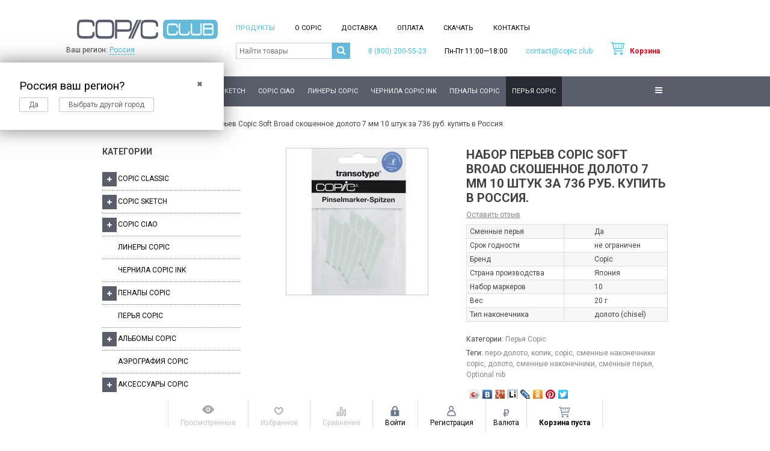

--- FILE ---
content_type: text/html; charset=utf-8
request_url: https://ru.copic.club/copic-nib/nabor-perev-copic-soft-broad-skoshennoe-doloto-7-mm-10-shtuk/
body_size: 23523
content:
<!DOCTYPE html> <!--[if IE 8]><html class="no-js ie8"><![endif]--> <!--[if gt IE 8]><html class="no-js gt-ie8"><![endif]--> <!--[if !IE]><!--><html class="no-js"><!--<![endif]--> <head><meta http-equiv="Content-Type" content="text/html; charset=utf-8"/><title>Набор перьев Copic Soft Broad скошенное долото 7 мм 10 штук в Россия - Официальный сайт Copic в Россия.</title> <link rel='preload' href='/wa-data/public/shop/themes/your_shop/tabs.min.js' as='script'> <link rel='preload' href='/wa-data/public/mini/js/b648437f.js' as='script'> <link rel='preload' href='/wa-data/public/shop/themes/your_shop/igaponov/zoomsl-3.0.min.js' as='script'> <link rel='preload' href='/wa-data/public/mini/js/1dc041e0.js' as='script'> <link rel='preload' href='/wa-data/public/mini/js/0dc4424f.js' as='script'> <link rel='preload' href='/wa-data/public/mini/css/907c43fc.css' as='style'> <link rel='preload' href='/wa-data/public/mini/js/1dc041e0.js' as='script'> <link rel='preload' href='/wa-data/public/mini/js/0dc4424f.js' as='script'> <link rel='preload' href='/wa-data/public/mini/css/907c43fc.css' as='style'> <link rel='preload' href='/wa-data/public/mini/js/2fdb5479.js' as='script'> <link rel='preload' href='/wa-data/public/mini/js/2ead496f.js' as='script'> <link rel='preload' href='/wa-data/public/mini/css/ac68516b.css' as='style'> <link rel='preload' href='/wa-data/public/shop/themes/your_shop/yourshop.shop.min.js?v=1.3.2.73' as='script'> <link rel='preload' href='/wa-data/public/shop/themes/your_shop/yourshop.shop.min.css?1.3.2.73' as='style'> <link rel='preload' href='/wa-data/public/site/themes/your_shop/yourshop.min.js?v=1.3.2.73' as='script'> <link rel='preload' href='/wa-content/js/jquery/jquery-1.11.1.min.js' as='script'> <link rel='preload' href='/wa-data/public/site/themes/your_shop/yourshop.min.css?1.3.2.73' as='style'><meta name="Keywords" content="copic, Перья Copic, Copic наконечники и перья для маркеров купить в фирменном магазине Copic.Club, Copic наконечники и перья для маркеров купить в фирменном магазине Copic.Club, Набор перьев Copic Soft Broad скошенное долото 7 мм 10 штук, Набор перьев Copic Soft Broad скошенное долото 7 мм 10 штук, Набор перьев Copic Soft Broad скошенное долото 7 мм 10 штук" /><meta name="Description" content="Набор перьев Copic Soft Broad скошенное долото 7 мм 10 штук (20075BS) 736 руб. Россия. Phone 8-800-200-55-23" /><link rel="shortcut icon" href="/favicon.ico"/><meta name="yandex-verification" content="3209e235bd39ca42" /><link rel="alternate" type="application/rss+xml" title="RSS &mdash; Copic.Club" href="https://ru.copic.club/news/rss/"><!--[if lt IE 9]><script type="text/javascript" src="http://html5shiv.googlecode.com/svn/trunk/html5.js"></script><![endif]-->         <meta property="og:type" content="website" /> <meta property="og:title" content="Набор перьев Copic Soft Broad скошенное долото 7 мм 10 штук в Россия - Официальный сайт Copic в Россия." /> <meta property="og:description" content="Набор перьев Copic Soft Broad скошенное долото 7 мм 10 штук (20075BS) 736 руб. Россия. Phone 8-800-200-55-23" /> <meta property="og:image" content="https://ru.copic.club/wa-data/public/shop/products/04/webp/95/06/695/images/4008/4008.750x0.webp" /> <meta property="og:url" content="https://ru.copic.club/copic-nib/nabor-perev-copic-soft-broad-skoshennoe-doloto-7-mm-10-shtuk/" /> <meta property="product:price:amount" content="736" /> <meta property="product:price:currency" content="RUB" />   <meta name="wa-expert-hash" content="49199b8601ee5ffa9266759424e529c48de227" /> </head> <body id="yourshop" class='shop black not-mobile'> <div class="main-wrapper fixed-menu has-mobile-sidebar not-limited"> <div id="top-fixed" class='mobile-hide '> <div class="wrap"> <div class="align-center"> <ul class="top-fixed-menu"> <li class="has-popup"> <a class="viewed-block grey" href="javascript:void(0)" title='Просмотренные'> <div> <i class="ys ys-eye" style="display: inline-block;"></i> <span class="indicator">0</span> </div> <span>Просмотренные</span> </a> <div class="fly-form white-popup viewed"> <div class="content"> <div class="empty-field">Товары отсутствуют</div> </div> </div> </li> <li class="has-popup"> <a class="favourite-block grey" href="javascript:void(0)" title='Избранное'> <div> <i class="ys ys-heart" style="display: inline-block;"></i> <span class="indicator">0</span> </div> <span>Избранное</span> </a> <div class="fly-form white-popup favourite"> <div class="content"> <div class="empty-field">Товары отсутствуют</div> </div> </div> </li> <li class="has-popup"> <a class="compare-block grey" href="javascript:void(0)" title='Сравнивать нечего'> <div> <i class="ys ys-compare" style="display: inline-block;"></i> <span class="indicator">0</span> </div> <span>Сравнение</span> </a> <div class="fly-form white-popup compare"> <div class="content"> <div class="empty-field">Товары отсутствуют</div> </div> </div> </li> <li class="auth-block"> <a href="https://ru.copic.club/login/" title="Войти" rel="nofollow" class="fly-auth"><div><i class="ys ys-locked" style="display: inline-block;"></i></div> <span>Войти</span></a> </li> <li class="auth-block"> <a href="https://ru.copic.club/signup/" title="Зарегистрироваться" rel="nofollow" class="fly-auth"><div><i class="ys ys-user" style="display: inline-block;"></i></div> <span>Регистрация</span></a> </li> <li class="currency-block has-popup"> <a href="javascript:void(0)" class="no-hover"> <div style="margin-top:2px;margin-bottom:0;font-size:17px;color: #6d778e;line-height:20px;"><span class="ruble">₽</span></div> <span>Валюта</span> </a> <ul class="currencies" data-currency='<span class="ruble">₽</span>'> <li title="Евро" data-code="EUR">€</li> <li title="Доллар США" data-code="USD">$</li> <li title="Japanese yen" data-code="JPY">¥</li> <li title="Фунт стерлингов" data-code="GBP">£</li> <li title="Renminbi" data-code="CNY">¥</li> <li title="Армянский драм" data-code="AMD">dram</li> <li title="Украинская гривна" data-code="UAH">грн.</li> <li title="Казахстанский тенге" data-code="KZT">T</li> <li title="Белорусский рубль" data-code="BYN">Br</li> <li title="Молдавский лей" data-code="MDL">lei</li> <li title="Азербайджанский манат" data-code="AZN">₼</li> <li title="Кыргызский сом" data-code="KGS">сом</li> <li title="Uzbekistan sum" data-code="UZS">sum</li> <li title="Канадский доллар" data-code="CAD">CDN$ </li> <li title="Czech koruna" data-code="CZK">Kč</li> <li title="Hong Kong dollar" data-code="HKD">$</li> <li title="Turkish lira" data-code="TRY">TL</li> <li title="Singapore dollar" data-code="SGD">$</li> <li title="Indian rupee" data-code="INR">Rs</li> <li title="South Korean won" data-code="KRW">₩</li> <li title="Norwegian krone" data-code="NOK">kr</li> <li title="South African rand" data-code="ZAR">R</li> <li title="Turkmenistan manat" data-code="TMT">m</li> <li title="Tajikistani somoni" data-code="TJS">somoni</li> <li title="Swedish krona" data-code="SEK">kr</li> <li title="Romanian leu" data-code="RON">leu</li> <li title="Polish złoty" data-code="PLN">zł</li> <li title="Hungarian forint" data-code="HUF">Ft</li> <li title="Danish krone" data-code="DKK">kr.</li> <li title="Swiss franc" data-code="CHF">CHF</li> <li title="Brazilian real" data-code="BRL">R$</li> <li title="Bulgarian lev" data-code="BGN">лв</li> <li title="Australian dollar" data-code="AUD">$</li> </ul> </li> <li id="cart" class="has-popup"> <a href="javascript:void(0)" data-url="/order/" class="no-hover" title="Корзина"> <div> <i style="display: inline-block;" class="ys ys-cart"></i> <span class="indicator" style="display: none;">0</span> </div> <span class="price colored cart-total">Корзина пуста</span> </a> <div class="fly-cart"> <div class="fly-content"> </div> <div class="fly-discount"><span class="float-left">% Скидка:</span> <span class="float-right discount">0 <span class="ruble">₽</span></span></div> <div class="fly-total"><span class="float-left">ИТОГОВАЯ СУММА:</span> <span class="float-right total">0 <span class="ruble">₽</span></span></div> <div class="fly-buttons"> <a href="/cart/" class="button theme" title='В корзину'>В корзину</a> </div> </div> </li> </ul> </div> </div> </div> <div id="header"> <div class="wrap mobile-block search-block"> <div class="search"> <form method="get" action="/search/"> <input type="search" class="search-input-field" name="query" value="" placeholder='Найти товары' /> <input type="submit" class="search-submit" value='' /> </form> <a class="search-button active" href="javascript:void(0)"><i class="fa fa-search"></i></a> </div> </div> <div class="header-bottom type-5"> <div class="wrap"> <div class="header-type"> <div class="logo"> <a href="/" style="height:53px;display:block;"> <img src="/wa-data/public/shop/products/14/webp/data/public/site/themes/your_shop/img/logo.webp?v1587397728?1.3.2.73" alt="Copic Club" /> </a> <div class="logo_flex" style=""><div class="shop-regions"><div class="shop-regions__button shop-regions__button_hidden js-shop-regions__button"><div class="shop-regions-button">
  	Ваш регион:
  	<a class="shop-regions__link shop-regions-button__link shop-regions__link_pseudo shop-regions__trigger-show-window">Россия</a> </div> </div><div class="shop-regions__window js-shop-regions__window"></div><div class="shop-regions__ip-analyzer-variants shop-regions__ip-analyzer-variants_hidden js-shop-regions__ip-analyzer-variants"><div class="shop-regions-ip-analyzer"> <div class="shop-regions-ip-analyzer__wrapper"> <div class="shop-regions__button-close shop-regions-ip-analyzer__button-close shop-regions-ip-analyzer__trigger-confirm-current-city">✖</div> <div class="shop-regions-ip-analyzer__header">Россия ваш регион?</div> <div class="shop-regions-ip-analyzer__triggers"> <div class="shop-regions__trigger-switch-city shop-regions-ip-analyzer__button shop-regions-ip-analyzer__trigger-switch-city" data-id="29">Да
			</div> <div class="shop-regions-ip-analyzer__trigger-select-city shop-regions-ip-analyzer__button">Выбрать другой город</div> </div> </div> </div></div></div></div><div style="clear:both;"></div> </div> <div class="column-1" style="padding-top:15px;"> <div class="header-bl-1 align-left mobile-align-center" > <div class="mobile-hide"> <div class="pages-block float-left"> <ul class="menu-h"> <li> <a href="/" class="selected" title="Продукты">
                            Продукты
                        </a> </li> <li> <a href="/info/about/" title="О Copic">
                            О Copic
                        </a> </li> <li> <a href="/info/delivery/" title="Доставка">
                            Доставка
                        </a> </li> <li> <a href="/info/payment/" title="Оплата">
                            Оплата
                        </a> </li> <li> <a href="/info/download/" title="Скачать">
                            Скачать
                        </a> </li> <li> <a href="/info/contact-us/" title="Контакты">
                            Контакты
                        </a> </li> </ul> </div></div> </div> <div class="header-bl-2 align-left mobile-align-center" > <div class="search mobile-hide"> <form method="get" action="/search/" style="top:-4px;"> <input type="search" name="query" value="" class="search-input-field" placeholder='Найти товары' /> <input type="submit" class="search-submit" value='' /> </form> <a class="search-button active" href="javascript:void(0)" style="margin-top: 0px;position:relative;top:-4px;background: #63badb;"><i class="fa fa-search"></i></a> </div> <div class="colored phone"><a href="tel:8 (800) 200-55-23;">8 (800) 200-55-23</a></div> <div class="workhours">Пн-Пт  11:00—18:00</div> <div><a href="mailto:contact@copic.club;">contact@copic.club</a></div> <div id="cart" class=""> <a href="javascript:void(0)" data-url="/order/" class="no-hover" title="Корзина"> <i style="display: inline;font-size:23px;position:relative;top:1px;padding-right:6px;" class="ys ys-cart"></i> <span class="price colored cart-total">Корзина</span> </a> </div> </div> </div> </div> </div> <div class="header-mobile-type"> <div class="logo"> <a href="/" style="height:53px;display:block;"> <img src="/wa-data/public/shop/products/14/webp/data/public/site/themes/your_shop/img/logo.webp?v1587397728?1.3.2.73" alt="Copic Club" /> </a> <div class="logo_flex" style=""><div class="shop-regions"><div class="shop-regions__button shop-regions__button_hidden js-shop-regions__button"><div class="shop-regions-button">
  	Ваш регион:
  	<a class="shop-regions__link shop-regions-button__link shop-regions__link_pseudo shop-regions__trigger-show-window">Россия</a> </div> </div><div class="shop-regions__window js-shop-regions__window"></div><div class="shop-regions__ip-analyzer-variants shop-regions__ip-analyzer-variants_hidden js-shop-regions__ip-analyzer-variants"><div class="shop-regions-ip-analyzer"> <div class="shop-regions-ip-analyzer__wrapper"> <div class="shop-regions__button-close shop-regions-ip-analyzer__button-close shop-regions-ip-analyzer__trigger-confirm-current-city">✖</div> <div class="shop-regions-ip-analyzer__header">Россия ваш регион?</div> <div class="shop-regions-ip-analyzer__triggers"> <div class="shop-regions__trigger-switch-city shop-regions-ip-analyzer__button shop-regions-ip-analyzer__trigger-switch-city" data-id="29">Да
			</div> <div class="shop-regions-ip-analyzer__trigger-select-city shop-regions-ip-analyzer__button">Выбрать другой город</div> </div> </div> </div></div></div></div><div style="clear:both;"></div> </div> <div class="header-bl-1 align-left mobile-align-center" > <div class="mobile-hide"> <div class="pages-block float-left"> <ul class="menu-h"> <li> <a href="/" class="selected" title="Продукты">
                            Продукты
                        </a> </li> <li> <a href="/info/about/" title="О Copic">
                            О Copic
                        </a> </li> <li> <a href="/info/delivery/" title="Доставка">
                            Доставка
                        </a> </li> <li> <a href="/info/payment/" title="Оплата">
                            Оплата
                        </a> </li> <li> <a href="/info/download/" title="Скачать">
                            Скачать
                        </a> </li> <li> <a href="/info/contact-us/" title="Контакты">
                            Контакты
                        </a> </li> </ul> </div></div> </div> <div class="header-bl-2 align-left mobile-align-center" > <div class="search mobile-hide"> <form method="get" action="/search/" style="top:-4px;"> <input type="search" name="query" value="" class="search-input-field" placeholder='Найти товары' /> <input type="submit" class="search-submit" value='' /> </form> <a class="search-button active" href="javascript:void(0)" style="margin-top: 0px;position:relative;top:-4px;background: #63badb;"><i class="fa fa-search"></i></a> </div> <div class="colored phone"><a href="tel:8 (800) 200-55-23;">8 (800) 200-55-23</a></div> <div class="workhours">Пн-Пт  11:00—18:00</div> <div><a href="mailto:contact@copic.club;">contact@copic.club</a></div> <div id="cart" class=""> <a href="javascript:void(0)" data-url="/order/" class="no-hover" title="Корзина"> <i style="display: inline;font-size:23px;position:relative;top:1px;padding-right:6px;" class="ys ys-cart"></i> <span class="price colored cart-total">Корзина</span> </a> </div> </div> </div> </div> </div> <div id="horizontal-menu"> <div class="wrap"> <div class="home"> <a href="/" title='На главную'><i class="ys ys-home"></i></a> </div> <div class="mobile-block"> <a href="javascript:void(0)" class="mobile-menu" title="Меню">Продукция</a> </div> <div class="categories-block"> <ul class="menu-h categories-list"> <li class="first"> <a href="/copic-classic/" title='Copic Classic'>
                                    Copic Classic
                                                                    </a> <ul class="menu-v dropdown"> <li class="dropdown-menu"> <a href="/copic-classic/choose-each-classic/" title="Выбрать цвет маркера Copic Classic">
                    Выбрать цвет маркера Copic Classic
                                        <i class="fa fa-chevron-right"></i> </a> <ul class="menu-v dropdown"> <li class="dropdown-menu"> <a href="/copic-classic/choose-each-classic/all-colors/" title="All / все цвета">
                    All / все цвета
                                                        </a> </li> <li class="dropdown-menu"> <a href="/copic-classic/choose-each-classic/g-zelenye-ottenki-copic-classic/" title="G / Зеленые оттенки">
                    G / Зеленые оттенки
                                                        </a> </li> <li class="dropdown-menu"> <a href="/copic-classic/choose-each-classic/ng--neytralnye-serye-ottenki-copic-classic/" title="NG / Нейтральные серые оттенки">
                    NG / Нейтральные серые оттенки
                                                        </a> </li> <li class="dropdown-menu"> <a href="/copic-classic/choose-each-classic/r--krasnye-ottenki-copic-classic/" title="R / Красные оттенки">
                    R / Красные оттенки
                                                        </a> </li> <li class="dropdown-menu"> <a href="/copic-classic/choose-each-classic/rv--krasno-fioletovye-ottenki-copic-classic/" title="RV / Красно-фиолетовые оттенки">
                    RV / Красно-фиолетовые оттенки
                                                        </a> </li> <li class="dropdown-menu"> <a href="/copic-classic/choose-each-classic/tg--toniruyushchie-serye-ottenki-copic-classic/" title="TG / Тонирующие серые оттенки">
                    TG / Тонирующие серые оттенки
                                                        </a> </li> <li class="dropdown-menu"> <a href="/copic-classic/choose-each-classic/v--fioletovye-ottenki-copic-classic/" title="V / Фиолетовые оттенки">
                    V / Фиолетовые оттенки
                                                        </a> </li> <li class="dropdown-menu"> <a href="/copic-classic/choose-each-classic/wg--teplye-serye-ottenki-copic-classic/" title="WG / Теплые серые оттенки">
                    WG / Теплые серые оттенки
                                                        </a> </li> <li class="dropdown-menu"> <a href="/copic-classic/choose-each-classic/y--zheltye-ottenki-copic-classic/" title="Y / Желтые оттенки">
                    Y / Желтые оттенки
                                                        </a> </li> <li class="dropdown-menu"> <a href="/copic-classic/choose-each-classic/yr--zhelto-krasnye-ottenki-copic-classic/" title="YR / Желто-красные оттенки">
                    YR / Желто-красные оттенки
                                                        </a> </li> <li class="dropdown-menu"> <a href="/copic-classic/choose-each-classic/yg--zhelto-zelenye-ottenki-copic-classic/" title="YG / Желто-зеленые оттенки">
                    YG / Желто-зеленые оттенки
                                                        </a> </li> </ul> </li> <li class="dropdown-menu"> <a href="/copic-classic/5-copic-classic/" title="Наборы 5">
                    Наборы 5
                                                        </a> </li> <li class="dropdown-menu"> <a href="/copic-classic/nabory-copic-classic-12/" title="Наборы 12">
                    Наборы 12
                                                        </a> </li> <li class="dropdown-menu"> <a href="/copic-classic/nabory-36-copic-classic/" title="Наборы 36">
                    Наборы 36
                                                        </a> </li> <li class="dropdown-menu"> <a href="/copic-classic/copic-classic-nabory-72/" title="Наборы 72">
                    Наборы 72
                                                        </a> </li> </ul> </li> <li class=""> <a href="/copic-sketch/" title='Copic Sketch'>
                                    Copic Sketch
                                                                    </a> <ul class="menu-v dropdown"> <li class="dropdown-menu"> <a href="/copic-sketch/choose-each-sketch/" title="Выбрать цвет маркера Copic Sketch">
                    Выбрать цвет маркера Copic Sketch
                                        <i class="fa fa-chevron-right"></i> </a> <ul class="menu-v dropdown"> <li class="dropdown-menu"> <a href="/copic-sketch/choose-each-sketch/all-colors/" title="All / все цвета">
                    All / все цвета
                                                        </a> </li> <li class="dropdown-menu"> <a href="/copic-sketch/choose-each-sketch/g--zelenye-ottenki/" title="G / Зеленые оттенки">
                    G / Зеленые оттенки
                                                        </a> </li> <li class="dropdown-menu"> <a href="/copic-sketch/choose-each-sketch/ng--neytralnye-serye/" title="NG / Нейтральные серые оттенки">
                    NG / Нейтральные серые оттенки
                                                        </a> </li> <li class="dropdown-menu"> <a href="/copic-sketch/choose-each-sketch/r--krasnye-ottenki/" title="R / Красные оттенки">
                    R / Красные оттенки
                                                        </a> </li> <li class="dropdown-menu"> <a href="/copic-sketch/choose-each-sketch/rv--krasno-fioletovye-otten/" title="RV / Красно-фиолетовые оттенки">
                    RV / Красно-фиолетовые оттенки
                                                        </a> </li> <li class="dropdown-menu"> <a href="/copic-sketch/choose-each-sketch/tg--toniruyushchie-serye-ottenki/" title="TG / Тонирующие серые оттенки">
                    TG / Тонирующие серые оттенки
                                                        </a> </li> <li class="dropdown-menu"> <a href="/copic-sketch/choose-each-sketch/v--fioletovye-ottenki/" title="V / Фиолетовые оттенки">
                    V / Фиолетовые оттенки
                                                        </a> </li> <li class="dropdown-menu"> <a href="/copic-sketch/choose-each-sketch/wg--teplye-serye-ottenki_1/" title="WG / Теплые серые оттенки">
                    WG / Теплые серые оттенки
                                                        </a> </li> <li class="dropdown-menu"> <a href="/copic-sketch/choose-each-sketch/y/" title="Y / Желтые оттенки">
                    Y / Желтые оттенки
                                                        </a> </li> <li class="dropdown-menu"> <a href="/copic-sketch/choose-each-sketch/copic-sketch-yr/" title="YR / Желто-красные оттенки">
                    YR / Желто-красные оттенки
                                                        </a> </li> <li class="dropdown-menu"> <a href="/copic-sketch/choose-each-sketch/copic-sketch-yg/" title="YG / Желто-зеленые оттенки">
                    YG / Желто-зеленые оттенки
                                                        </a> </li> </ul> </li> <li class="dropdown-menu"> <a href="/copic-sketch/3-copic-sketch/" title="Наборы 3">
                    Наборы 3
                                                        </a> </li> <li class="dropdown-menu"> <a href="/copic-sketch/6-sets/" title="Наборы 6">
                    Наборы 6
                                                        </a> </li> <li class="dropdown-menu"> <a href="/copic-sketch/copic-sketch-nabory-12/" title="Наборы 12">
                    Наборы 12
                                                        </a> </li> <li class="dropdown-menu"> <a href="/copic-sketch/copic-sketch-nabory-24/" title="Наборы 24">
                    Наборы 24
                                                        </a> </li> <li class="dropdown-menu"> <a href="/copic-sketch/copic-sketch-nabory-36/" title="Наборы 36">
                    Наборы 36
                                                        </a> </li> <li class="dropdown-menu"> <a href="/copic-sketch/copic-sketch-nabory-72/" title="Наборы 72">
                    Наборы 72
                                                        </a> </li> <li class="dropdown-menu"> <a href="/copic-sketch/copic-sketch-vsya-palitra-358/" title="Вся палитра 358">
                    Вся палитра 358
                                                        </a> </li> </ul> </li> <li class=""> <a href="/copic-ciao/" title='Copic Ciao'>
                                    Copic Ciao
                                                                    </a> <ul class="menu-v dropdown"> <li class="dropdown-menu"> <a href="/copic-ciao/choose-each-chao/" title="Выбрать цвет маркера Copic Ciao">
                    Выбрать цвет маркера Copic Ciao
                                        <i class="fa fa-chevron-right"></i> </a> <ul class="menu-v dropdown"> <li class="dropdown-menu"> <a href="/copic-ciao/choose-each-chao/all-colors/" title="All / все цвета">
                    All / все цвета
                                                        </a> </li> </ul> </li> <li class="dropdown-menu"> <a href="/copic-ciao/copic-ciao-nabory-6/" title="Наборы 6">
                    Наборы 6
                                                        </a> </li> <li class="dropdown-menu"> <a href="/copic-ciao/copic-ciao-nabory-12/" title="Наборы 12">
                    Наборы 12
                                                        </a> </li> <li class="dropdown-menu"> <a href="/copic-ciao/copic-ciao-nabory-20-24/" title="Наборы 20-24">
                    Наборы 20-24
                                                        </a> </li> <li class="dropdown-menu"> <a href="/copic-ciao/copic-ciao-nabory-36/" title="Наборы 36">
                    Наборы 36
                                                        </a> </li> <li class="dropdown-menu"> <a href="/copic-ciao/copic-ciao-nabory-72/" title="Наборы 72">
                    Наборы 72
                                                        </a> </li> </ul> </li> <li class=""> <a href="/copic-multiliners/" title='Линеры Copic'>
                                    Линеры Copic
                                                                    </a> </li> <li class=""> <a href="/copic-various-ink/" title='Чернила Copic Ink'>
                                    Чернила Copic Ink
                                                                    </a> </li> <li class=""> <a href="/bags/" title='Пеналы Copic'>
                                    Пеналы Copic
                                                                    </a> <ul class="menu-v dropdown"> <li class="dropdown-menu"> <a href="/bags/copic-case/" title="Кейсы Copic">
                    Кейсы Copic
                                                        </a> </li> <li class="dropdown-menu"> <a href="/bags/sensebag/" title="Пеналы SenseBag">
                    Пеналы SenseBag
                                                        </a> </li> <li class="dropdown-menu"> <a href="/bags/copic-marker-bag/" title="Сумки для маркеров">
                    Сумки для маркеров
                                                        </a> </li> </ul> </li> <li class=" selected"> <a href="/copic-nib/" title='Перья Copic'>
                                    Перья Copic
                                                                    </a> </li> <li class=""> <a href="/copic-paper/" title='Альбомы Copic'>
                                    Альбомы Copic
                                                                    </a> <ul class="menu-v dropdown"> <li class="dropdown-menu"> <a href="/copic-paper/paper/" title="Альбомы для маркеров">
                    Альбомы для маркеров
                                                        </a> </li> <li class="dropdown-menu"> <a href="/copic-paper/sketchbuki-sensebook/" title="Скетчбуки SenseBook">
                    Скетчбуки SenseBook
                                                        </a> </li> </ul> </li> <li class=""> <a href="/aero-copic/" title='Аэрография Copic'>
                                    Аэрография Copic
                                                                    </a> </li> <li class=""> <a href="/accessories/" title='Аксессуары Copic'>
                                    Аксессуары Copic
                                                                    </a> <ul class="menu-v dropdown"> <li class="dropdown-menu"> <a href="/accessories/copic-clip-compass/" title="Copic Clip Compass">
                    Copic Clip Compass
                                                        </a> </li> <li class="dropdown-menu"> <a href="/accessories/copic-opaque-white/" title="Copic Opaque White">
                    Copic Opaque White
                                                        </a> </li> <li class="dropdown-menu"> <a href="/accessories/copic-cleaner/" title="Copic Cleaner">
                    Copic Cleaner
                                                        </a> </li> </ul> </li> </ul> </div> </div> </div> <div class="mobile-categories-block"> <ul class="menu-v"> <li class=""> <a href="/copic-classic/" title='Copic Classic'>
                                Copic Classic
                                                                <i class="fa fa-plus collapsible-icon" title="Развернуть" data-toggle="Свернуть"></i> </a> <ul class="menu-v hidden"> <li > <a href="/copic-classic/choose-each-classic/" title="Выбрать цвет маркера Copic Classic">
                    Выбрать цвет маркера Copic Classic
                                        <i class="fa fa-plus collapsible-icon" title="Развернуть" data-toggle="Свернуть"></i> </a> <ul class="menu-v hidden"> <li > <a href="/copic-classic/choose-each-classic/all-colors/" title="All / все цвета">
                    All / все цвета
                                                        </a> </li> <li > <a href="/copic-classic/choose-each-classic/g-zelenye-ottenki-copic-classic/" title="G / Зеленые оттенки">
                    G / Зеленые оттенки
                                                        </a> </li> <li > <a href="/copic-classic/choose-each-classic/ng--neytralnye-serye-ottenki-copic-classic/" title="NG / Нейтральные серые оттенки">
                    NG / Нейтральные серые оттенки
                                                        </a> </li> <li > <a href="/copic-classic/choose-each-classic/r--krasnye-ottenki-copic-classic/" title="R / Красные оттенки">
                    R / Красные оттенки
                                                        </a> </li> <li > <a href="/copic-classic/choose-each-classic/rv--krasno-fioletovye-ottenki-copic-classic/" title="RV / Красно-фиолетовые оттенки">
                    RV / Красно-фиолетовые оттенки
                                                        </a> </li> <li > <a href="/copic-classic/choose-each-classic/tg--toniruyushchie-serye-ottenki-copic-classic/" title="TG / Тонирующие серые оттенки">
                    TG / Тонирующие серые оттенки
                                                        </a> </li> <li > <a href="/copic-classic/choose-each-classic/v--fioletovye-ottenki-copic-classic/" title="V / Фиолетовые оттенки">
                    V / Фиолетовые оттенки
                                                        </a> </li> <li > <a href="/copic-classic/choose-each-classic/wg--teplye-serye-ottenki-copic-classic/" title="WG / Теплые серые оттенки">
                    WG / Теплые серые оттенки
                                                        </a> </li> <li > <a href="/copic-classic/choose-each-classic/y--zheltye-ottenki-copic-classic/" title="Y / Желтые оттенки">
                    Y / Желтые оттенки
                                                        </a> </li> <li > <a href="/copic-classic/choose-each-classic/yr--zhelto-krasnye-ottenki-copic-classic/" title="YR / Желто-красные оттенки">
                    YR / Желто-красные оттенки
                                                        </a> </li> <li > <a href="/copic-classic/choose-each-classic/yg--zhelto-zelenye-ottenki-copic-classic/" title="YG / Желто-зеленые оттенки">
                    YG / Желто-зеленые оттенки
                                                        </a> </li> </ul> </li> <li > <a href="/copic-classic/5-copic-classic/" title="Наборы 5">
                    Наборы 5
                                                        </a> </li> <li > <a href="/copic-classic/nabory-copic-classic-12/" title="Наборы 12">
                    Наборы 12
                                                        </a> </li> <li > <a href="/copic-classic/nabory-36-copic-classic/" title="Наборы 36">
                    Наборы 36
                                                        </a> </li> <li > <a href="/copic-classic/copic-classic-nabory-72/" title="Наборы 72">
                    Наборы 72
                                                        </a> </li> </ul> </li> <li class=""> <a href="/copic-sketch/" title='Copic Sketch'>
                                Copic Sketch
                                                                <i class="fa fa-plus collapsible-icon" title="Развернуть" data-toggle="Свернуть"></i> </a> <ul class="menu-v hidden"> <li > <a href="/copic-sketch/choose-each-sketch/" title="Выбрать цвет маркера Copic Sketch">
                    Выбрать цвет маркера Copic Sketch
                                        <i class="fa fa-plus collapsible-icon" title="Развернуть" data-toggle="Свернуть"></i> </a> <ul class="menu-v hidden"> <li > <a href="/copic-sketch/choose-each-sketch/all-colors/" title="All / все цвета">
                    All / все цвета
                                                        </a> </li> <li > <a href="/copic-sketch/choose-each-sketch/g--zelenye-ottenki/" title="G / Зеленые оттенки">
                    G / Зеленые оттенки
                                                        </a> </li> <li > <a href="/copic-sketch/choose-each-sketch/ng--neytralnye-serye/" title="NG / Нейтральные серые оттенки">
                    NG / Нейтральные серые оттенки
                                                        </a> </li> <li > <a href="/copic-sketch/choose-each-sketch/r--krasnye-ottenki/" title="R / Красные оттенки">
                    R / Красные оттенки
                                                        </a> </li> <li > <a href="/copic-sketch/choose-each-sketch/rv--krasno-fioletovye-otten/" title="RV / Красно-фиолетовые оттенки">
                    RV / Красно-фиолетовые оттенки
                                                        </a> </li> <li > <a href="/copic-sketch/choose-each-sketch/tg--toniruyushchie-serye-ottenki/" title="TG / Тонирующие серые оттенки">
                    TG / Тонирующие серые оттенки
                                                        </a> </li> <li > <a href="/copic-sketch/choose-each-sketch/v--fioletovye-ottenki/" title="V / Фиолетовые оттенки">
                    V / Фиолетовые оттенки
                                                        </a> </li> <li > <a href="/copic-sketch/choose-each-sketch/wg--teplye-serye-ottenki_1/" title="WG / Теплые серые оттенки">
                    WG / Теплые серые оттенки
                                                        </a> </li> <li > <a href="/copic-sketch/choose-each-sketch/y/" title="Y / Желтые оттенки">
                    Y / Желтые оттенки
                                                        </a> </li> <li > <a href="/copic-sketch/choose-each-sketch/copic-sketch-yr/" title="YR / Желто-красные оттенки">
                    YR / Желто-красные оттенки
                                                        </a> </li> <li > <a href="/copic-sketch/choose-each-sketch/copic-sketch-yg/" title="YG / Желто-зеленые оттенки">
                    YG / Желто-зеленые оттенки
                                                        </a> </li> </ul> </li> <li > <a href="/copic-sketch/3-copic-sketch/" title="Наборы 3">
                    Наборы 3
                                                        </a> </li> <li > <a href="/copic-sketch/6-sets/" title="Наборы 6">
                    Наборы 6
                                                        </a> </li> <li > <a href="/copic-sketch/copic-sketch-nabory-12/" title="Наборы 12">
                    Наборы 12
                                                        </a> </li> <li > <a href="/copic-sketch/copic-sketch-nabory-24/" title="Наборы 24">
                    Наборы 24
                                                        </a> </li> <li > <a href="/copic-sketch/copic-sketch-nabory-36/" title="Наборы 36">
                    Наборы 36
                                                        </a> </li> <li > <a href="/copic-sketch/copic-sketch-nabory-72/" title="Наборы 72">
                    Наборы 72
                                                        </a> </li> <li > <a href="/copic-sketch/copic-sketch-vsya-palitra-358/" title="Вся палитра 358">
                    Вся палитра 358
                                                        </a> </li> </ul> </li> <li class=""> <a href="/copic-ciao/" title='Copic Ciao'>
                                Copic Ciao
                                                                <i class="fa fa-plus collapsible-icon" title="Развернуть" data-toggle="Свернуть"></i> </a> <ul class="menu-v hidden"> <li > <a href="/copic-ciao/choose-each-chao/" title="Выбрать цвет маркера Copic Ciao">
                    Выбрать цвет маркера Copic Ciao
                                        <i class="fa fa-plus collapsible-icon" title="Развернуть" data-toggle="Свернуть"></i> </a> <ul class="menu-v hidden"> <li > <a href="/copic-ciao/choose-each-chao/all-colors/" title="All / все цвета">
                    All / все цвета
                                                        </a> </li> </ul> </li> <li > <a href="/copic-ciao/copic-ciao-nabory-6/" title="Наборы 6">
                    Наборы 6
                                                        </a> </li> <li > <a href="/copic-ciao/copic-ciao-nabory-12/" title="Наборы 12">
                    Наборы 12
                                                        </a> </li> <li > <a href="/copic-ciao/copic-ciao-nabory-20-24/" title="Наборы 20-24">
                    Наборы 20-24
                                                        </a> </li> <li > <a href="/copic-ciao/copic-ciao-nabory-36/" title="Наборы 36">
                    Наборы 36
                                                        </a> </li> <li > <a href="/copic-ciao/copic-ciao-nabory-72/" title="Наборы 72">
                    Наборы 72
                                                        </a> </li> </ul> </li> <li class=""> <a href="/copic-multiliners/" title='Линеры Copic'>
                                Линеры Copic
                                                                                            </a> </li> <li class=""> <a href="/copic-various-ink/" title='Чернила Copic Ink'>
                                Чернила Copic Ink
                                                                                            </a> </li> <li class=""> <a href="/bags/" title='Пеналы Copic'>
                                Пеналы Copic
                                                                <i class="fa fa-plus collapsible-icon" title="Развернуть" data-toggle="Свернуть"></i> </a> <ul class="menu-v hidden"> <li > <a href="/bags/copic-case/" title="Кейсы Copic">
                    Кейсы Copic
                                                        </a> </li> <li > <a href="/bags/sensebag/" title="Пеналы SenseBag">
                    Пеналы SenseBag
                                                        </a> </li> <li > <a href="/bags/copic-marker-bag/" title="Сумки для маркеров">
                    Сумки для маркеров
                                                        </a> </li> </ul> </li> <li class=" selected"> <a href="/copic-nib/" title='Перья Copic'>
                                Перья Copic
                                                                                            </a> </li> <li class=""> <a href="/copic-paper/" title='Альбомы Copic'>
                                Альбомы Copic
                                                                <i class="fa fa-plus collapsible-icon" title="Развернуть" data-toggle="Свернуть"></i> </a> <ul class="menu-v hidden"> <li > <a href="/copic-paper/paper/" title="Альбомы для маркеров">
                    Альбомы для маркеров
                                                        </a> </li> <li > <a href="/copic-paper/sketchbuki-sensebook/" title="Скетчбуки SenseBook">
                    Скетчбуки SenseBook
                                                        </a> </li> </ul> </li> <li class=""> <a href="/aero-copic/" title='Аэрография Copic'>
                                Аэрография Copic
                                                                                            </a> </li> <li class=""> <a href="/accessories/" title='Аксессуары Copic'>
                                Аксессуары Copic
                                                                <i class="fa fa-plus collapsible-icon" title="Развернуть" data-toggle="Свернуть"></i> </a> <ul class="menu-v hidden"> <li > <a href="/accessories/copic-clip-compass/" title="Copic Clip Compass">
                    Copic Clip Compass
                                                        </a> </li> <li > <a href="/accessories/copic-opaque-white/" title="Copic Opaque White">
                    Copic Opaque White
                                                        </a> </li> <li > <a href="/accessories/copic-cleaner/" title="Copic Cleaner">
                    Copic Cleaner
                                                        </a> </li> </ul> </li> </ul> </div> <div class="clear-both"></div> <div class="content"> <div class="wrap breadcrumbs-block" itemscope itemtype="http://schema.org/WebPage"> <nav class="breadcrumbs" itemprop="breadcrumb"> <a href="/" title='Продукты'>Продукты</a>
                                                / <a href="/copic-nib/" title="Перья Copic">Перья Copic</a>
                                                                / <span>Набор перьев Copic Soft Broad скошенное долото 7 мм 10 штук за 736 руб. купить в Россия.</span> </nav> </div>  <div class="wrap product-page thumbs-left no-thumbs has-sidebar" itemscope itemtype="http://schema.org/Product"> <div id="sidebar-categories" class="category-sidebar"> <div id='sidebar-cat-content'> <div class="sidebar-block mobile-sidebar uppercase"> <div class="heading">Личный кабинет</div> <a href="https://ru.copic.club/login/" title="Войти" rel="nofollow" class="fly-auth"><i class="ys ys-locked"></i> Войти</a><br><br> <a href="https://ru.copic.club/signup/" title="Зарегистрироваться" rel="nofollow" class="fly-auth"><i class="ys ys-user"></i> Регистрация</a> </div> <div class="mobile-sidebar sidebar-block"> <div class="heading">Валюты</div> <ul class="s-currencies menu-v" data-currency='<span class="ruble">₽</span>'> <li title="Российский рубль"><a href="?currency=RUB" rel="nofollow" data-code="RUB" class="selected">Российский рубль</a></li> <li title="Евро"><a href="?currency=EUR" rel="nofollow" data-code="EUR">Евро</a></li> <li title="Доллар США"><a href="?currency=USD" rel="nofollow" data-code="USD">Доллар США</a></li> <li title="Japanese yen"><a href="?currency=JPY" rel="nofollow" data-code="JPY">Japanese yen</a></li> <li title="Фунт стерлингов"><a href="?currency=GBP" rel="nofollow" data-code="GBP">Фунт стерлингов</a></li> <li title="Renminbi"><a href="?currency=CNY" rel="nofollow" data-code="CNY">Renminbi</a></li> <li title="Армянский драм"><a href="?currency=AMD" rel="nofollow" data-code="AMD">Армянский драм</a></li> <li title="Украинская гривна"><a href="?currency=UAH" rel="nofollow" data-code="UAH">Украинская гривна</a></li> <li title="Казахстанский тенге"><a href="?currency=KZT" rel="nofollow" data-code="KZT">Казахстанский тенге</a></li> <li title="Белорусский рубль"><a href="?currency=BYN" rel="nofollow" data-code="BYN">Белорусский рубль</a></li> <li title="Молдавский лей"><a href="?currency=MDL" rel="nofollow" data-code="MDL">Молдавский лей</a></li> <li title="Азербайджанский манат"><a href="?currency=AZN" rel="nofollow" data-code="AZN">Азербайджанский манат</a></li> <li title="Кыргызский сом"><a href="?currency=KGS" rel="nofollow" data-code="KGS">Кыргызский сом</a></li> <li title="Uzbekistan sum"><a href="?currency=UZS" rel="nofollow" data-code="UZS">Uzbekistan sum</a></li> <li title="Канадский доллар"><a href="?currency=CAD" rel="nofollow" data-code="CAD">Канадский доллар</a></li> <li title="Czech koruna"><a href="?currency=CZK" rel="nofollow" data-code="CZK">Czech koruna</a></li> <li title="Hong Kong dollar"><a href="?currency=HKD" rel="nofollow" data-code="HKD">Hong Kong dollar</a></li> <li title="Turkish lira"><a href="?currency=TRY" rel="nofollow" data-code="TRY">Turkish lira</a></li> <li title="Singapore dollar"><a href="?currency=SGD" rel="nofollow" data-code="SGD">Singapore dollar</a></li> <li title="Indian rupee"><a href="?currency=INR" rel="nofollow" data-code="INR">Indian rupee</a></li> <li title="South Korean won"><a href="?currency=KRW" rel="nofollow" data-code="KRW">South Korean won</a></li> <li title="Norwegian krone"><a href="?currency=NOK" rel="nofollow" data-code="NOK">Norwegian krone</a></li> <li title="South African rand"><a href="?currency=ZAR" rel="nofollow" data-code="ZAR">South African rand</a></li> <li title="Turkmenistan manat"><a href="?currency=TMT" rel="nofollow" data-code="TMT">Turkmenistan manat</a></li> <li title="Tajikistani somoni"><a href="?currency=TJS" rel="nofollow" data-code="TJS">Tajikistani somoni</a></li> <li title="Swedish krona"><a href="?currency=SEK" rel="nofollow" data-code="SEK">Swedish krona</a></li> <li title="Romanian leu"><a href="?currency=RON" rel="nofollow" data-code="RON">Romanian leu</a></li> <li title="Polish złoty"><a href="?currency=PLN" rel="nofollow" data-code="PLN">Polish złoty</a></li> <li title="Hungarian forint"><a href="?currency=HUF" rel="nofollow" data-code="HUF">Hungarian forint</a></li> <li title="Danish krone"><a href="?currency=DKK" rel="nofollow" data-code="DKK">Danish krone</a></li> <li title="Swiss franc"><a href="?currency=CHF" rel="nofollow" data-code="CHF">Swiss franc</a></li> <li title="Brazilian real"><a href="?currency=BRL" rel="nofollow" data-code="BRL">Brazilian real</a></li> <li title="Bulgarian lev"><a href="?currency=BGN" rel="nofollow" data-code="BGN">Bulgarian lev</a></li> <li title="Australian dollar"><a href="?currency=AUD" rel="nofollow" data-code="AUD">Australian dollar</a></li> </ul> </div> <div class="sidebar-block"> <div class="heading">Категории</div> <ul class="categories-tree menu-v default-sidebar dropdown plus-align-left"> <li class="accordeon-menu"> <div class="h4"> <a href="/copic-classic/" title="Copic Classic"> <i class="fa fa-plus collapsible-icon" title="Развернуть" data-toggle="Свернуть"></i>                                    Copic Classic
                                                                    </a> </div> <ul class="menu-v l0 hidden no-dropdown"> <li> <a href="/copic-classic/choose-each-classic/" title="Выбрать цвет маркера Copic Classic" > <i class="fa fa-plus collapsible-icon" title="Развернуть" data-toggle="Свернуть"></i>                   Выбрать цвет маркера Copic Classic
                                   </a> <ul class="menu-v l1 hidden no-dropdown"> <li> <a href="/copic-classic/choose-each-classic/all-colors/" title="All / все цвета" >
                                      All / все цвета
                                   </a> </li> <li> <a href="/copic-classic/choose-each-classic/g-zelenye-ottenki-copic-classic/" title="G / Зеленые оттенки" >
                                      G / Зеленые оттенки
                                   </a> </li> <li> <a href="/copic-classic/choose-each-classic/ng--neytralnye-serye-ottenki-copic-classic/" title="NG / Нейтральные серые оттенки" >
                                      NG / Нейтральные серые оттенки
                                   </a> </li> <li> <a href="/copic-classic/choose-each-classic/r--krasnye-ottenki-copic-classic/" title="R / Красные оттенки" >
                                      R / Красные оттенки
                                   </a> </li> <li> <a href="/copic-classic/choose-each-classic/rv--krasno-fioletovye-ottenki-copic-classic/" title="RV / Красно-фиолетовые оттенки" >
                                      RV / Красно-фиолетовые оттенки
                                   </a> </li> <li> <a href="/copic-classic/choose-each-classic/tg--toniruyushchie-serye-ottenki-copic-classic/" title="TG / Тонирующие серые оттенки" >
                                      TG / Тонирующие серые оттенки
                                   </a> </li> <li> <a href="/copic-classic/choose-each-classic/v--fioletovye-ottenki-copic-classic/" title="V / Фиолетовые оттенки" >
                                      V / Фиолетовые оттенки
                                   </a> </li> <li> <a href="/copic-classic/choose-each-classic/wg--teplye-serye-ottenki-copic-classic/" title="WG / Теплые серые оттенки" >
                                      WG / Теплые серые оттенки
                                   </a> </li> <li> <a href="/copic-classic/choose-each-classic/y--zheltye-ottenki-copic-classic/" title="Y / Желтые оттенки" >
                                      Y / Желтые оттенки
                                   </a> </li> <li> <a href="/copic-classic/choose-each-classic/yr--zhelto-krasnye-ottenki-copic-classic/" title="YR / Желто-красные оттенки" >
                                      YR / Желто-красные оттенки
                                   </a> </li> <li> <a href="/copic-classic/choose-each-classic/yg--zhelto-zelenye-ottenki-copic-classic/" title="YG / Желто-зеленые оттенки" >
                                      YG / Желто-зеленые оттенки
                                   </a> </li> </ul> </li> <li> <a href="/copic-classic/5-copic-classic/" title="Наборы 5" >
                                      Наборы 5
                                   </a> </li> <li> <a href="/copic-classic/nabory-copic-classic-12/" title="Наборы 12" >
                                      Наборы 12
                                   </a> </li> <li> <a href="/copic-classic/nabory-36-copic-classic/" title="Наборы 36" >
                                      Наборы 36
                                   </a> </li> <li> <a href="/copic-classic/copic-classic-nabory-72/" title="Наборы 72" >
                                      Наборы 72
                                   </a> </li> </ul> </li> <li class="accordeon-menu"> <div class="h4"> <a href="/copic-sketch/" title="Copic Sketch"> <i class="fa fa-plus collapsible-icon" title="Развернуть" data-toggle="Свернуть"></i>                                    Copic Sketch
                                                                    </a> </div> <ul class="menu-v l0 hidden no-dropdown"> <li> <a href="/copic-sketch/choose-each-sketch/" title="Выбрать цвет маркера Copic Sketch" > <i class="fa fa-plus collapsible-icon" title="Развернуть" data-toggle="Свернуть"></i>                   Выбрать цвет маркера Copic Sketch
                                   </a> <ul class="menu-v l1 hidden no-dropdown"> <li> <a href="/copic-sketch/choose-each-sketch/all-colors/" title="All / все цвета" >
                                      All / все цвета
                                   </a> </li> <li> <a href="/copic-sketch/choose-each-sketch/g--zelenye-ottenki/" title="G / Зеленые оттенки" >
                                      G / Зеленые оттенки
                                   </a> </li> <li> <a href="/copic-sketch/choose-each-sketch/ng--neytralnye-serye/" title="NG / Нейтральные серые оттенки" >
                                      NG / Нейтральные серые оттенки
                                   </a> </li> <li> <a href="/copic-sketch/choose-each-sketch/r--krasnye-ottenki/" title="R / Красные оттенки" >
                                      R / Красные оттенки
                                   </a> </li> <li> <a href="/copic-sketch/choose-each-sketch/rv--krasno-fioletovye-otten/" title="RV / Красно-фиолетовые оттенки" >
                                      RV / Красно-фиолетовые оттенки
                                   </a> </li> <li> <a href="/copic-sketch/choose-each-sketch/tg--toniruyushchie-serye-ottenki/" title="TG / Тонирующие серые оттенки" >
                                      TG / Тонирующие серые оттенки
                                   </a> </li> <li> <a href="/copic-sketch/choose-each-sketch/v--fioletovye-ottenki/" title="V / Фиолетовые оттенки" >
                                      V / Фиолетовые оттенки
                                   </a> </li> <li> <a href="/copic-sketch/choose-each-sketch/wg--teplye-serye-ottenki_1/" title="WG / Теплые серые оттенки" >
                                      WG / Теплые серые оттенки
                                   </a> </li> <li> <a href="/copic-sketch/choose-each-sketch/y/" title="Y / Желтые оттенки" >
                                      Y / Желтые оттенки
                                   </a> </li> <li> <a href="/copic-sketch/choose-each-sketch/copic-sketch-yr/" title="YR / Желто-красные оттенки" >
                                      YR / Желто-красные оттенки
                                   </a> </li> <li> <a href="/copic-sketch/choose-each-sketch/copic-sketch-yg/" title="YG / Желто-зеленые оттенки" >
                                      YG / Желто-зеленые оттенки
                                   </a> </li> </ul> </li> <li> <a href="/copic-sketch/3-copic-sketch/" title="Наборы 3" >
                                      Наборы 3
                                   </a> </li> <li> <a href="/copic-sketch/6-sets/" title="Наборы 6" >
                                      Наборы 6
                                   </a> </li> <li> <a href="/copic-sketch/copic-sketch-nabory-12/" title="Наборы 12" >
                                      Наборы 12
                                   </a> </li> <li> <a href="/copic-sketch/copic-sketch-nabory-24/" title="Наборы 24" >
                                      Наборы 24
                                   </a> </li> <li> <a href="/copic-sketch/copic-sketch-nabory-36/" title="Наборы 36" >
                                      Наборы 36
                                   </a> </li> <li> <a href="/copic-sketch/copic-sketch-nabory-72/" title="Наборы 72" >
                                      Наборы 72
                                   </a> </li> <li> <a href="/copic-sketch/copic-sketch-vsya-palitra-358/" title="Вся палитра 358" >
                                      Вся палитра 358
                                   </a> </li> </ul> </li> <li class="accordeon-menu"> <div class="h4"> <a href="/copic-ciao/" title="Copic Ciao"> <i class="fa fa-plus collapsible-icon" title="Развернуть" data-toggle="Свернуть"></i>                                    Copic Ciao
                                                                    </a> </div> <ul class="menu-v l0 hidden no-dropdown"> <li> <a href="/copic-ciao/choose-each-chao/" title="Выбрать цвет маркера Copic Ciao" > <i class="fa fa-plus collapsible-icon" title="Развернуть" data-toggle="Свернуть"></i>                   Выбрать цвет маркера Copic Ciao
                                   </a> <ul class="menu-v l1 hidden no-dropdown"> <li> <a href="/copic-ciao/choose-each-chao/all-colors/" title="All / все цвета" >
                                      All / все цвета
                                   </a> </li> </ul> </li> <li> <a href="/copic-ciao/copic-ciao-nabory-6/" title="Наборы 6" >
                                      Наборы 6
                                   </a> </li> <li> <a href="/copic-ciao/copic-ciao-nabory-12/" title="Наборы 12" >
                                      Наборы 12
                                   </a> </li> <li> <a href="/copic-ciao/copic-ciao-nabory-20-24/" title="Наборы 20-24" >
                                      Наборы 20-24
                                   </a> </li> <li> <a href="/copic-ciao/copic-ciao-nabory-36/" title="Наборы 36" >
                                      Наборы 36
                                   </a> </li> <li> <a href="/copic-ciao/copic-ciao-nabory-72/" title="Наборы 72" >
                                      Наборы 72
                                   </a> </li> </ul> </li> <li class="accordeon-menu"> <div class="h4"> <a href="/copic-multiliners/" title="Линеры Copic">
                                                                       Линеры Copic
                                                                    </a> </div> </li> <li class="accordeon-menu"> <div class="h4"> <a href="/copic-various-ink/" title="Чернила Copic Ink">
                                                                       Чернила Copic Ink
                                                                    </a> </div> </li> <li class="accordeon-menu"> <div class="h4"> <a href="/bags/" title="Пеналы Copic"> <i class="fa fa-plus collapsible-icon" title="Развернуть" data-toggle="Свернуть"></i>                                    Пеналы Copic
                                                                    </a> </div> <ul class="menu-v l0 hidden no-dropdown"> <li> <a href="/bags/copic-case/" title="Кейсы Copic" >
                                      Кейсы Copic
                                   </a> </li> <li> <a href="/bags/sensebag/" title="Пеналы SenseBag" >
                                      Пеналы SenseBag
                                   </a> </li> <li> <a href="/bags/copic-marker-bag/" title="Сумки для маркеров" >
                                      Сумки для маркеров
                                   </a> </li> </ul> </li> <li class="accordeon-menu"> <div class="h4"> <a href="/copic-nib/" title="Перья Copic">
                                                                       Перья Copic
                                                                    </a> </div> </li> <li class="accordeon-menu"> <div class="h4"> <a href="/copic-paper/" title="Альбомы Copic"> <i class="fa fa-plus collapsible-icon" title="Развернуть" data-toggle="Свернуть"></i>                                    Альбомы Copic
                                                                    </a> </div> <ul class="menu-v l0 hidden no-dropdown"> <li> <a href="/copic-paper/paper/" title="Альбомы для маркеров" >
                                      Альбомы для маркеров
                                   </a> </li> <li> <a href="/copic-paper/sketchbuki-sensebook/" title="Скетчбуки SenseBook" >
                                      Скетчбуки SenseBook
                                   </a> </li> </ul> </li> <li class="accordeon-menu"> <div class="h4"> <a href="/aero-copic/" title="Аэрография Copic">
                                                                       Аэрография Copic
                                                                    </a> </div> </li> <li class="accordeon-menu"> <div class="h4"> <a href="/accessories/" title="Аксессуары Copic"> <i class="fa fa-plus collapsible-icon" title="Развернуть" data-toggle="Свернуть"></i>                                    Аксессуары Copic
                                                                    </a> </div> <ul class="menu-v l0 hidden no-dropdown"> <li> <a href="/accessories/copic-clip-compass/" title="Copic Clip Compass" >
                                      Copic Clip Compass
                                   </a> </li> <li> <a href="/accessories/copic-opaque-white/" title="Copic Opaque White" >
                                      Copic Opaque White
                                   </a> </li> <li> <a href="/accessories/copic-cleaner/" title="Copic Cleaner" >
                                      Copic Cleaner
                                   </a> </li> </ul> </li> </ul> <ul class="categories-tree menu-v mobile-sidebar  dropdown plus-align-left"> <li class='accordeon-menu'> <div class="h4"> <a href="/copic-classic/" title="Copic Classic"> <i class="fa fa-plus collapsible-icon" title="Развернуть" data-toggle="Свернуть"></i>                                        Copic Classic
                                                                            </a> </div> <ul class="menu-v l0 hidden no-dropdown"> <li> <a href="/copic-classic/choose-each-classic/" title="Выбрать цвет маркера Copic Classic" > <i class="fa fa-plus collapsible-icon" title="Развернуть" data-toggle="Свернуть"></i>                   Выбрать цвет маркера Copic Classic
                                   </a> <ul class="menu-v l1 hidden no-dropdown"> <li> <a href="/copic-classic/choose-each-classic/all-colors/" title="All / все цвета" >
                                      All / все цвета
                                   </a> </li> <li> <a href="/copic-classic/choose-each-classic/g-zelenye-ottenki-copic-classic/" title="G / Зеленые оттенки" >
                                      G / Зеленые оттенки
                                   </a> </li> <li> <a href="/copic-classic/choose-each-classic/ng--neytralnye-serye-ottenki-copic-classic/" title="NG / Нейтральные серые оттенки" >
                                      NG / Нейтральные серые оттенки
                                   </a> </li> <li> <a href="/copic-classic/choose-each-classic/r--krasnye-ottenki-copic-classic/" title="R / Красные оттенки" >
                                      R / Красные оттенки
                                   </a> </li> <li> <a href="/copic-classic/choose-each-classic/rv--krasno-fioletovye-ottenki-copic-classic/" title="RV / Красно-фиолетовые оттенки" >
                                      RV / Красно-фиолетовые оттенки
                                   </a> </li> <li> <a href="/copic-classic/choose-each-classic/tg--toniruyushchie-serye-ottenki-copic-classic/" title="TG / Тонирующие серые оттенки" >
                                      TG / Тонирующие серые оттенки
                                   </a> </li> <li> <a href="/copic-classic/choose-each-classic/v--fioletovye-ottenki-copic-classic/" title="V / Фиолетовые оттенки" >
                                      V / Фиолетовые оттенки
                                   </a> </li> <li> <a href="/copic-classic/choose-each-classic/wg--teplye-serye-ottenki-copic-classic/" title="WG / Теплые серые оттенки" >
                                      WG / Теплые серые оттенки
                                   </a> </li> <li> <a href="/copic-classic/choose-each-classic/y--zheltye-ottenki-copic-classic/" title="Y / Желтые оттенки" >
                                      Y / Желтые оттенки
                                   </a> </li> <li> <a href="/copic-classic/choose-each-classic/yr--zhelto-krasnye-ottenki-copic-classic/" title="YR / Желто-красные оттенки" >
                                      YR / Желто-красные оттенки
                                   </a> </li> <li> <a href="/copic-classic/choose-each-classic/yg--zhelto-zelenye-ottenki-copic-classic/" title="YG / Желто-зеленые оттенки" >
                                      YG / Желто-зеленые оттенки
                                   </a> </li> </ul> </li> <li> <a href="/copic-classic/5-copic-classic/" title="Наборы 5" >
                                      Наборы 5
                                   </a> </li> <li> <a href="/copic-classic/nabory-copic-classic-12/" title="Наборы 12" >
                                      Наборы 12
                                   </a> </li> <li> <a href="/copic-classic/nabory-36-copic-classic/" title="Наборы 36" >
                                      Наборы 36
                                   </a> </li> <li> <a href="/copic-classic/copic-classic-nabory-72/" title="Наборы 72" >
                                      Наборы 72
                                   </a> </li> </ul> </li> <li class='accordeon-menu'> <div class="h4"> <a href="/copic-sketch/" title="Copic Sketch"> <i class="fa fa-plus collapsible-icon" title="Развернуть" data-toggle="Свернуть"></i>                                        Copic Sketch
                                                                            </a> </div> <ul class="menu-v l0 hidden no-dropdown"> <li> <a href="/copic-sketch/choose-each-sketch/" title="Выбрать цвет маркера Copic Sketch" > <i class="fa fa-plus collapsible-icon" title="Развернуть" data-toggle="Свернуть"></i>                   Выбрать цвет маркера Copic Sketch
                                   </a> <ul class="menu-v l1 hidden no-dropdown"> <li> <a href="/copic-sketch/choose-each-sketch/all-colors/" title="All / все цвета" >
                                      All / все цвета
                                   </a> </li> <li> <a href="/copic-sketch/choose-each-sketch/g--zelenye-ottenki/" title="G / Зеленые оттенки" >
                                      G / Зеленые оттенки
                                   </a> </li> <li> <a href="/copic-sketch/choose-each-sketch/ng--neytralnye-serye/" title="NG / Нейтральные серые оттенки" >
                                      NG / Нейтральные серые оттенки
                                   </a> </li> <li> <a href="/copic-sketch/choose-each-sketch/r--krasnye-ottenki/" title="R / Красные оттенки" >
                                      R / Красные оттенки
                                   </a> </li> <li> <a href="/copic-sketch/choose-each-sketch/rv--krasno-fioletovye-otten/" title="RV / Красно-фиолетовые оттенки" >
                                      RV / Красно-фиолетовые оттенки
                                   </a> </li> <li> <a href="/copic-sketch/choose-each-sketch/tg--toniruyushchie-serye-ottenki/" title="TG / Тонирующие серые оттенки" >
                                      TG / Тонирующие серые оттенки
                                   </a> </li> <li> <a href="/copic-sketch/choose-each-sketch/v--fioletovye-ottenki/" title="V / Фиолетовые оттенки" >
                                      V / Фиолетовые оттенки
                                   </a> </li> <li> <a href="/copic-sketch/choose-each-sketch/wg--teplye-serye-ottenki_1/" title="WG / Теплые серые оттенки" >
                                      WG / Теплые серые оттенки
                                   </a> </li> <li> <a href="/copic-sketch/choose-each-sketch/y/" title="Y / Желтые оттенки" >
                                      Y / Желтые оттенки
                                   </a> </li> <li> <a href="/copic-sketch/choose-each-sketch/copic-sketch-yr/" title="YR / Желто-красные оттенки" >
                                      YR / Желто-красные оттенки
                                   </a> </li> <li> <a href="/copic-sketch/choose-each-sketch/copic-sketch-yg/" title="YG / Желто-зеленые оттенки" >
                                      YG / Желто-зеленые оттенки
                                   </a> </li> </ul> </li> <li> <a href="/copic-sketch/3-copic-sketch/" title="Наборы 3" >
                                      Наборы 3
                                   </a> </li> <li> <a href="/copic-sketch/6-sets/" title="Наборы 6" >
                                      Наборы 6
                                   </a> </li> <li> <a href="/copic-sketch/copic-sketch-nabory-12/" title="Наборы 12" >
                                      Наборы 12
                                   </a> </li> <li> <a href="/copic-sketch/copic-sketch-nabory-24/" title="Наборы 24" >
                                      Наборы 24
                                   </a> </li> <li> <a href="/copic-sketch/copic-sketch-nabory-36/" title="Наборы 36" >
                                      Наборы 36
                                   </a> </li> <li> <a href="/copic-sketch/copic-sketch-nabory-72/" title="Наборы 72" >
                                      Наборы 72
                                   </a> </li> <li> <a href="/copic-sketch/copic-sketch-vsya-palitra-358/" title="Вся палитра 358" >
                                      Вся палитра 358
                                   </a> </li> </ul> </li> <li class='accordeon-menu'> <div class="h4"> <a href="/copic-ciao/" title="Copic Ciao"> <i class="fa fa-plus collapsible-icon" title="Развернуть" data-toggle="Свернуть"></i>                                        Copic Ciao
                                                                            </a> </div> <ul class="menu-v l0 hidden no-dropdown"> <li> <a href="/copic-ciao/choose-each-chao/" title="Выбрать цвет маркера Copic Ciao" > <i class="fa fa-plus collapsible-icon" title="Развернуть" data-toggle="Свернуть"></i>                   Выбрать цвет маркера Copic Ciao
                                   </a> <ul class="menu-v l1 hidden no-dropdown"> <li> <a href="/copic-ciao/choose-each-chao/all-colors/" title="All / все цвета" >
                                      All / все цвета
                                   </a> </li> </ul> </li> <li> <a href="/copic-ciao/copic-ciao-nabory-6/" title="Наборы 6" >
                                      Наборы 6
                                   </a> </li> <li> <a href="/copic-ciao/copic-ciao-nabory-12/" title="Наборы 12" >
                                      Наборы 12
                                   </a> </li> <li> <a href="/copic-ciao/copic-ciao-nabory-20-24/" title="Наборы 20-24" >
                                      Наборы 20-24
                                   </a> </li> <li> <a href="/copic-ciao/copic-ciao-nabory-36/" title="Наборы 36" >
                                      Наборы 36
                                   </a> </li> <li> <a href="/copic-ciao/copic-ciao-nabory-72/" title="Наборы 72" >
                                      Наборы 72
                                   </a> </li> </ul> </li> <li class='accordeon-menu'> <div class="h4"> <a href="/copic-multiliners/" title="Линеры Copic">
                                                                                Линеры Copic
                                                                            </a> </div> </li> <li class='accordeon-menu'> <div class="h4"> <a href="/copic-various-ink/" title="Чернила Copic Ink">
                                                                                Чернила Copic Ink
                                                                            </a> </div> </li> <li class='accordeon-menu'> <div class="h4"> <a href="/bags/" title="Пеналы Copic"> <i class="fa fa-plus collapsible-icon" title="Развернуть" data-toggle="Свернуть"></i>                                        Пеналы Copic
                                                                            </a> </div> <ul class="menu-v l0 hidden no-dropdown"> <li> <a href="/bags/copic-case/" title="Кейсы Copic" >
                                      Кейсы Copic
                                   </a> </li> <li> <a href="/bags/sensebag/" title="Пеналы SenseBag" >
                                      Пеналы SenseBag
                                   </a> </li> <li> <a href="/bags/copic-marker-bag/" title="Сумки для маркеров" >
                                      Сумки для маркеров
                                   </a> </li> </ul> </li> <li class='accordeon-menu'> <div class="h4"> <a href="/copic-nib/" title="Перья Copic">
                                                                                Перья Copic
                                                                            </a> </div> </li> <li class='accordeon-menu'> <div class="h4"> <a href="/copic-paper/" title="Альбомы Copic"> <i class="fa fa-plus collapsible-icon" title="Развернуть" data-toggle="Свернуть"></i>                                        Альбомы Copic
                                                                            </a> </div> <ul class="menu-v l0 hidden no-dropdown"> <li> <a href="/copic-paper/paper/" title="Альбомы для маркеров" >
                                      Альбомы для маркеров
                                   </a> </li> <li> <a href="/copic-paper/sketchbuki-sensebook/" title="Скетчбуки SenseBook" >
                                      Скетчбуки SenseBook
                                   </a> </li> </ul> </li> <li class='accordeon-menu'> <div class="h4"> <a href="/aero-copic/" title="Аэрография Copic">
                                                                                Аэрография Copic
                                                                            </a> </div> </li> <li class='accordeon-menu'> <div class="h4"> <a href="/accessories/" title="Аксессуары Copic"> <i class="fa fa-plus collapsible-icon" title="Развернуть" data-toggle="Свернуть"></i>                                        Аксессуары Copic
                                                                            </a> </div> <ul class="menu-v l0 hidden no-dropdown"> <li> <a href="/accessories/copic-clip-compass/" title="Copic Clip Compass" >
                                      Copic Clip Compass
                                   </a> </li> <li> <a href="/accessories/copic-opaque-white/" title="Copic Opaque White" >
                                      Copic Opaque White
                                   </a> </li> <li> <a href="/accessories/copic-cleaner/" title="Copic Cleaner" >
                                      Copic Cleaner
                                   </a> </li> </ul> </li> </ul> </div> <div class="sidebar-block slider-custom"> <div class="heading">Последние новости <div class="slider-controls"></div></div> <div class="news-sidebar-slider hide-before-init"> <div> <div class="h4"><a href="https://ru.copic.club/news/novye-chernila-dlya-markerov-copic-ink-vo-flakone-12-ml/" title="Новинка! Чернила для маркеров Copic Ink в новом флаконе 12 мл уже доступны">Новинка! Чернила для маркеров Copic Ink в новом флаконе 12 мл уже доступны</a></div> <p>
                                 Дорогие покупатели! Объявляем о большом поступлении  чернил для маркеров Copic Ink в новом удобном флаконе 12 мл. Флакон с чернилами имеет меньший...
                            </p> <div> <a href="https://ru.copic.club/news/novye-chernila-dlya-markerov-copic-ink-vo-flakone-12-ml/" title="Читать далее →">
                                    Читать далее <span class="arial-font">→</span> </a> </div> </div> <div> <div class="h4"><a href="https://ru.copic.club/news/dostavka-v-den-zakaza-s-servisom-yandeks-go/" title="Доставка маркеров в день заказа с сервисом Яндекс Go и Dostavista">Доставка маркеров в день заказа с сервисом Яндекс Go и Dostavista</a></div> <p>
                                 Рады сообщить о том, что срочная доставка по Москве и Московской области снова доступна в магазине Copic.Club! Для тех, кто не хочет ждать и...
                            </p> <div> <a href="https://ru.copic.club/news/dostavka-v-den-zakaza-s-servisom-yandeks-go/" title="Читать далее →">
                                    Читать далее <span class="arial-font">→</span> </a> </div> </div> <div> <div class="h4"><a href="https://ru.copic.club/news/upakuem-novogodniy-podarok-i-dostavim-vovremya/" title="Упакуем Ваш новогодний подарок и доставим вовремя">Упакуем Ваш новогодний подарок и доставим вовремя</a></div> <p>
                                 Дорогие покупатели! Мы расширили зону доставки к Новому Году и рады предложить Вам услугу подарочной упаковки в этот предпразничный период. Мы...
                            </p> <div> <a href="https://ru.copic.club/news/upakuem-novogodniy-podarok-i-dostavim-vovremya/" title="Читать далее →">
                                    Читать далее <span class="arial-font">→</span> </a> </div> </div> <div> <div class="h4"><a href="https://ru.copic.club/news/srochnaya-dostavka-v-period-karantina/" title="Срочная доставка в период карантина">Срочная доставка в период карантина</a></div> <p>
                                 Дорогие покупатели! Мы хотим рассказать Вам о возможности услуги срочной доставки по Москве и Московской области в период общего карантина. Сейчас...
                            </p> <div> <a href="https://ru.copic.club/news/srochnaya-dostavka-v-period-karantina/" title="Читать далее →">
                                    Читать далее <span class="arial-font">→</span> </a> </div> </div> <div> <div class="h4"><a href="https://ru.copic.club/news/rabota-magazina-v-period-karantina-covid-19/" title="Работа магазина в период карантина COVID-19">Работа магазина в период карантина COVID-19</a></div> <p>
                                 В связи со сложившейся ситуацией в мире, которая обусловлена всеобщим карантином, мы вынуждены изменить график отправки заказов в магазине...
                            </p> <div> <a href="https://ru.copic.club/news/rabota-magazina-v-period-karantina-covid-19/" title="Читать далее →">
                                    Читать далее <span class="arial-font">→</span> </a> </div> </div> <div> <div class="h4"><a href="https://ru.copic.club/news/o-podarochnoy-upakovke-zakazov/" title="О подарочной упаковке заказов">О подарочной упаковке заказов</a></div> <p>
                                 Мы предлагаем своим покупателям услугу подарочной упаковки товаров из заказа. Эта услуга может быть применена индивидуально к конкретной позиции в...
                            </p> <div> <a href="https://ru.copic.club/news/o-podarochnoy-upakovke-zakazov/" title="Читать далее →">
                                    Читать далее <span class="arial-font">→</span> </a> </div> </div> <div> <div class="h4"><a href="https://ru.copic.club/news/rasshirennaya-zona-dostavki/" title="Расширение зоны доставки">Расширение зоны доставки</a></div> <p>
                                   

   

 Дорогие покупатели! Мы спешим сообщить Вам о значительном расширении зоны доставки заказов интернет-магазина Copic.Club. Теперь мы...
                            </p> <div> <a href="https://ru.copic.club/news/rasshirennaya-zona-dostavki/" title="Читать далее →">
                                    Читать далее <span class="arial-font">→</span> </a> </div> </div> <div> <div class="h4"><a href="https://ru.copic.club/news/novye-nabory-iz-3-markerov-copic-sketch/" title="Новые наборы из 3 маркеров Copic Sketch">Новые наборы из 3 маркеров Copic Sketch</a></div> <p>
                                 В самое ближайшее время в продажу поступят фирменные наборы-трио из маркеров Copic Sketch для создания красивых цветовых градиентов. Мы ожидаем...
                            </p> <div> <a href="https://ru.copic.club/news/novye-nabory-iz-3-markerov-copic-sketch/" title="Читать далее →">
                                    Читать далее <span class="arial-font">→</span> </a> </div> </div> <div> <div class="h4"><a href="https://ru.copic.club/news/bolshoe-postuplenie-chernil-dlya-markerov-copic-various-ink/" title="Большое поступление чернил для маркеров Copic Various Ink!">Большое поступление чернил для маркеров Copic Various Ink!</a></div> <p>
                                 Мы рады сообщить Вам о большой поставке оригинальных чернил Copic Various Ink из Японии! В течении 2х рабочих дней мы откроем доступ к покупке...
                            </p> <div> <a href="https://ru.copic.club/news/bolshoe-postuplenie-chernil-dlya-markerov-copic-various-ink/" title="Читать далее →">
                                    Читать далее <span class="arial-font">→</span> </a> </div> </div> </div> </div>  <div class="sidebar-block"> <div class="heading">Теги</div> <div class="tags align-center"> <a href="/tag/ciao/" title="ciao" style="font-size: 83%; opacity: 0.32">ciao</a> <a href="/tag/copic/" title="copic" style="font-size: 150%; opacity: 1.00">copic</a> <a href="/tag/copic+ciao/" title="copic ciao" style="font-size: 84%; opacity: 0.34">copic ciao</a> <a href="/tag/copic+classic/" title="copic classic" style="font-size: 96%; opacity: 0.46">copic classic</a> <a href="/tag/copic+sketch/" title="copic sketch" style="font-size: 120%; opacity: 0.69">copic sketch</a> <a href="/tag/copic+%D0%BC%D0%B0%D1%80%D0%BA%D0%B5%D1%80%D1%8B+%D1%81+%D0%BA%D0%B8%D1%81%D1%82%D1%8C%D1%8E/" title="copic маркеры с кистью" style="font-size: 120%; opacity: 0.69">copic маркеры с кистью</a> <a href="/tag/copic.club/" title="copic.club" style="font-size: 134%; opacity: 0.84">copic.club</a> <a href="/tag/sensebook/" title="sensebook" style="font-size: 81%; opacity: 0.31">sensebook</a> <a href="/tag/sketch/" title="sketch" style="font-size: 112%; opacity: 0.61">sketch</a> <a href="/tag/warm+gray/" title="warm gray" style="font-size: 84%; opacity: 0.34">warm gray</a> <a href="/tag/yellow+ochre/" title="yellow ochre" style="font-size: 81%; opacity: 0.30">yellow ochre</a> <a href="/tag/yr23/" title="yr23" style="font-size: 81%; opacity: 0.30">yr23</a> <a href="/tag/%D0%B4%D0%B2%D1%83%D1%81%D1%82%D0%BE%D1%80%D0%BE%D0%BD%D0%BD%D0%B8%D0%B5+%D0%BC%D0%B0%D1%80%D0%BA%D0%B5%D1%80%D1%8B/" title="двусторонние маркеры" style="font-size: 83%; opacity: 0.32">двусторонние маркеры</a> <a href="/tag/%D0%B6%D0%B5%D0%BB%D1%82%D0%B0%D1%8F+%D0%BE%D1%85%D1%80%D0%B0/" title="желтая охра" style="font-size: 81%; opacity: 0.30">желтая охра</a> <a href="/tag/%D0%B6%D0%B5%D0%BB%D1%82%D1%8B%D0%B9/" title="желтый" style="font-size: 80%; opacity: 0.30">желтый</a> <a href="/tag/%D0%B7%D0%B5%D0%BB%D0%B5%D0%BD%D1%8B%D0%B9/" title="зеленый" style="font-size: 81%; opacity: 0.31">зеленый</a> <a href="/tag/%D0%BA%D0%B0%D0%BF%D0%B8%D0%BB%D0%BB%D1%8F%D1%80%D0%BD%D1%8B%D0%B5+%D0%BB%D0%B8%D0%BD%D0%B5%D1%80%D1%8B+copic/" title="капиллярные линеры copic" style="font-size: 80%; opacity: 0.30">капиллярные линеры copic</a> <a href="/tag/%D0%BA%D0%BB%D0%B0%D1%81%D1%81%D0%B8%D1%87%D0%B5%D1%81%D0%BA%D0%B8%D0%B5+%D0%BC%D0%B0%D1%80%D0%BA%D0%B5%D1%80%D1%8B+copic/" title="классические маркеры copic" style="font-size: 100%; opacity: 0.49">классические маркеры copic</a> <a href="/tag/%D0%BA%D0%BE%D0%BF%D0%B8%D0%BA/" title="копик" style="font-size: 148%; opacity: 0.98">копик</a> <a href="/tag/%D0%BA%D0%BE%D0%BF%D0%B8%D0%BA+%D0%BA%D0%BB%D0%B0%D0%B1/" title="копик клаб" style="font-size: 131%; opacity: 0.81">копик клаб</a> <a href="/tag/%D0%BA%D0%BE%D0%BF%D0%B8%D0%BA+%D0%BA%D0%BB%D1%83%D0%B1/" title="копик клуб" style="font-size: 131%; opacity: 0.81">копик клуб</a> <a href="/tag/%D0%BA%D0%BE%D0%BF%D0%B8%D0%BA+%D0%BF%D0%BE%D1%88%D1%82%D1%83%D1%87%D0%BD%D0%BE/" title="копик поштучно" style="font-size: 131%; opacity: 0.81">копик поштучно</a> <a href="/tag/%D0%BA%D0%BE%D0%BF%D0%B8%D0%BA+%D1%81%D0%BA%D0%B5%D1%82%D1%87/" title="копик скетч" style="font-size: 115%; opacity: 0.64">копик скетч</a> <a href="/tag/%D0%BA%D0%BE%D0%BF%D0%B8%D0%BA+%D1%87%D0%B0%D0%BE/" title="копик чао" style="font-size: 82%; opacity: 0.32">копик чао</a> <a href="/tag/%D0%BB%D0%B0%D0%B9%D0%BD%D0%B5%D1%80+copic/" title="лайнер copic" style="font-size: 80%; opacity: 0.30">лайнер copic</a> <a href="/tag/%D0%BB%D0%B8%D0%BD%D0%B5%D1%80+copic/" title="линер copic" style="font-size: 80%; opacity: 0.30">линер copic</a> <a href="/tag/%D0%BC%D0%B0%D1%80%D0%BA%D0%B5%D1%80+%D0%BA%D0%B8%D1%81%D1%82%D1%8C/" title="маркер кисть" style="font-size: 111%; opacity: 0.61">маркер кисть</a> <a href="/tag/%D0%BC%D0%B0%D1%80%D0%BA%D0%B5%D1%80%D1%8B+%D0%B4%D0%BB%D1%8F+%D1%80%D0%B8%D1%81%D0%BE%D0%B2%D0%B0%D0%BD%D0%B8%D1%8F+copic+ciao/" title="маркеры для рисования copic ciao" style="font-size: 84%; opacity: 0.34">маркеры для рисования copic ciao</a> <a href="/tag/%D0%BC%D0%B0%D1%80%D0%BA%D0%B5%D1%80%D1%8B+%D0%B4%D0%BB%D1%8F+%D1%80%D0%B8%D1%81%D0%BE%D0%B2%D0%B0%D0%BD%D0%B8%D1%8F+copic+classic/" title="маркеры для рисования copic classic" style="font-size: 100%; opacity: 0.49">маркеры для рисования copic classic</a> <a href="/tag/%D0%BC%D0%B0%D1%80%D0%BA%D0%B5%D1%80%D1%8B+%D0%B4%D0%BB%D1%8F+%D1%80%D0%B8%D1%81%D0%BE%D0%B2%D0%B0%D0%BD%D0%B8%D1%8F+copic+sketch/" title="маркеры для рисования copic sketch" style="font-size: 120%; opacity: 0.69">маркеры для рисования copic sketch</a> <a href="/tag/%D0%BC%D0%B0%D1%80%D0%BA%D0%B5%D1%80%D1%8B+%D0%BA%D0%BE%D0%BF%D0%B8%D0%BA/" title="маркеры копик" style="font-size: 83%; opacity: 0.32">маркеры копик</a> <a href="/tag/%D0%BC%D0%B0%D1%80%D0%BA%D0%B5%D1%80%D1%8B+%D0%BA%D0%BE%D0%BF%D0%B8%D0%BA+%D1%81%D0%BA%D0%B5%D1%82%D1%87/" title="маркеры копик скетч" style="font-size: 120%; opacity: 0.69">маркеры копик скетч</a> <a href="/tag/%D0%BC%D0%B0%D1%80%D0%BA%D0%B5%D1%80%D1%8B+%D0%BF%D0%BE%D1%88%D1%82%D1%83%D1%87%D0%BD%D0%BE/" title="маркеры поштучно" style="font-size: 131%; opacity: 0.81">маркеры поштучно</a> <a href="/tag/%D0%BC%D0%B0%D1%80%D0%BA%D0%B5%D1%80%D1%8B+%D1%81+%D0%BA%D0%B8%D1%81%D1%82%D1%8C%D1%8E+copic+ciao/" title="маркеры с кистью copic ciao" style="font-size: 84%; opacity: 0.34">маркеры с кистью copic ciao</a> <a href="/tag/%D0%BD%D0%B0%D0%B1%D0%BE%D1%80+%D0%BC%D0%B0%D1%80%D0%BA%D0%B5%D1%80%D0%BE%D0%B2/" title="набор маркеров" style="font-size: 87%; opacity: 0.37">набор маркеров</a> <a href="/tag/%D0%BD%D0%B0%D0%B1%D0%BE%D1%80+%D0%BC%D0%B0%D1%80%D0%BA%D0%B5%D1%80%D0%BE%D0%B2+copic/" title="набор маркеров copic" style="font-size: 84%; opacity: 0.34">набор маркеров copic</a> <a href="/tag/%D0%BF%D0%B5%D1%80%D0%BE+%D0%BA%D0%B8%D1%81%D1%82%D1%8C/" title="перо кисть" style="font-size: 83%; opacity: 0.32">перо кисть</a> <a href="/tag/%D0%BF%D0%B5%D1%80%D0%BE-%D0%BA%D0%B8%D1%81%D1%82%D1%8C/" title="перо-кисть" style="font-size: 84%; opacity: 0.33">перо-кисть</a> <a href="/tag/%D0%BF%D0%BE%D0%B4%D0%B0%D1%80%D0%BE%D1%87%D0%BD%D1%8B%D0%B9+%D0%BD%D0%B0%D0%B1%D0%BE%D1%80/" title="подарочный набор" style="font-size: 83%; opacity: 0.32">подарочный набор</a> <a href="/tag/%D0%BF%D0%BE%D0%BF%D1%83%D0%BB%D1%8F%D1%80%D0%BD%D1%8B%D0%B5+%D0%BC%D0%B0%D1%80%D0%BA%D0%B5%D1%80%D1%8B+copic+classic/" title="популярные маркеры copic classic" style="font-size: 100%; opacity: 0.49">популярные маркеры copic classic</a> <a href="/tag/%D0%BF%D0%BE%D1%88%D1%82%D1%83%D1%87%D0%BD%D0%BE/" title="поштучно" style="font-size: 131%; opacity: 0.81">поштучно</a> <a href="/tag/%D0%BF%D1%80%D0%BE%D1%84%D0%B5%D1%81%D1%81%D0%B8%D0%BE%D0%BD%D0%B0%D0%BB%D1%8C%D0%BD%D1%8B%D0%B5+%D0%BC%D0%B0%D1%80%D0%BA%D0%B5%D1%80%D1%8B+copic+classic/" title="профессиональные маркеры copic classic" style="font-size: 100%; opacity: 0.49">профессиональные маркеры copic classic</a> <a href="/tag/%D1%80%D1%83%D1%87%D0%BA%D0%B8+copic/" title="ручки copic" style="font-size: 80%; opacity: 0.30">ручки copic</a> <a href="/tag/%D1%81%D0%B5%D1%80%D1%8B%D0%B9/" title="серый" style="font-size: 86%; opacity: 0.35">серый</a> <a href="/tag/%D1%81%D0%BA%D0%B5%D1%82%D1%87+%D0%BC%D0%B0%D1%80%D0%BA%D0%B5%D1%80%D1%8B+copic/" title="скетч маркеры copic" style="font-size: 120%; opacity: 0.69">скетч маркеры copic</a> <a href="/tag/%D1%81%D0%BF%D0%B8%D1%80%D1%82%D0%BE%D0%B2%D1%8B%D0%B5+%D0%BC%D0%B0%D1%80%D0%BA%D0%B5%D1%80%D1%8B/" title="спиртовые маркеры" style="font-size: 142%; opacity: 0.91">спиртовые маркеры</a> <a href="/tag/%D1%81%D0%BF%D0%B8%D1%80%D1%82%D0%BE%D0%B2%D1%8B%D0%B5+%D0%BC%D0%B0%D1%80%D0%BA%D0%B5%D1%80%D1%8B+ciao/" title="спиртовые маркеры ciao" style="font-size: 84%; opacity: 0.34">спиртовые маркеры ciao</a> <a href="/tag/%D1%81%D0%BF%D0%B8%D1%80%D1%82%D0%BE%D0%B2%D1%8B%D0%B5+%D0%BC%D0%B0%D1%80%D0%BA%D0%B5%D1%80%D1%8B+%D0%BA%D0%BE%D0%BF%D0%B8%D0%BA/" title="спиртовые маркеры копик" style="font-size: 100%; opacity: 0.49">спиртовые маркеры копик</a> <a href="/tag/%D1%8F%D0%BF%D0%BE%D0%BD%D1%81%D0%BA%D0%B8%D0%B5+%D0%BC%D0%B0%D1%80%D0%BA%D0%B5%D1%80%D1%8B/" title="японские маркеры" style="font-size: 135%; opacity: 0.85">японские маркеры</a> <a href="/tag/%D1%8F%D0%BF%D0%BE%D0%BD%D1%81%D0%BA%D0%B8%D0%B5+%D0%BC%D0%B0%D1%80%D0%BA%D0%B5%D1%80%D1%8B+copic+classic/" title="японские маркеры copic classic" style="font-size: 100%; opacity: 0.49">японские маркеры copic classic</a> </div> </div> </div> </div> <div class="content-sidebar"> <div class="images"> <div class="image" data-small="&lt;img itemprop=&quot;image&quot; alt=&quot;Набор перьев Copic Soft Broad скошенное долото 7 мм 10 штук за 736 руб. купить в Россия.&quot; title=&quot;Набор перьев для маркеров Copic Soft Broad скошенное долото 7 мм 10 штук купить в магазине Copic.Club с доставкой по всему миру&quot; src=&quot;/wa-data/public/shop/products/04/webp/95/06/695/images/4008/4008.96x96.webp&quot;&gt;"> <div id='image-container'> <img itemprop="image" id="zoom" data-large="/wa-data/public/shop/products/04/webp/95/06/695/images/4008/4008.970x0.webp" data-id="4008" alt="Набор перьев Copic Soft Broad скошенное долото 7 мм 10 штук за 736 руб. купить в Россия." title="Набор перьев для маркеров Copic Soft Broad скошенное долото 7 мм 10 штук купить в магазине Copic.Club с доставкой по всему миру" src="/wa-data/public/shop/products/04/webp/95/06/695/images/4008/4008.750x0.webp"> </div> </div> </div> <div class="product-info"> <h1 itemprop="name">
        Набор перьев Copic Soft Broad скошенное долото 7 мм 10 штук за 736 руб. купить в Россия.
    </h1> <div class="rating-review"> <a href="#/reviews/" rel="nofollow" class="goto-review" title="Оставить отзыв">Оставить отзыв</a> </div> <table class="features"> <tr> <td class="name">
                        Сменные перья
                    </td> <td class="value" >
                                                    Да
                                            </td> </tr> <tr> <td class="name">
                        Срок годности
                    </td> <td class="value" >
                                                                                    не ограничен
                                                                        </td> </tr> <tr> <td class="name">
                        Бренд
                    </td> <td class="value" >
                                                                                    Copic
                                                                        </td> </tr> <tr> <td class="name">
                        Страна производства
                    </td> <td class="value" >
                                                                                    Япония
                                                                        </td> </tr> <tr> <td class="name">
                        Набор маркеров
                    </td> <td class="value" >
                                                                                    10
                                                                        </td> </tr> <tr> <td class="name">
                        Вес
                    </td> <td class="value" >
                                                    20 г
                                            </td> </tr> <tr> <td class="name">
                        Тип наконечника
                    </td> <td class="value" >
                                                                                    долото (chisel)
                                                                        </td> </tr> </table> <div class="aux"> <p>
                    Категории:
                                                                        <span><a href="/copic-nib/" title="Перья Copic">Перья Copic</a></span> </p> <p>
                    Теги:
                                            <span><a href="/tag/%D0%BF%D0%B5%D1%80%D0%BE-%D0%B4%D0%BE%D0%BB%D0%BE%D1%82%D0%BE/" title="перо-долото">перо-долото</a>, </span> <span><a href="/tag/%D0%BA%D0%BE%D0%BF%D0%B8%D0%BA/" title="копик">копик</a>, </span> <span><a href="/tag/copic/" title="copic">copic</a>, </span> <span><a href="/tag/%D1%81%D0%BC%D0%B5%D0%BD%D0%BD%D1%8B%D0%B5+%D0%BD%D0%B0%D0%BA%D0%BE%D0%BD%D0%B5%D1%87%D0%BD%D0%B8%D0%BA%D0%B8+copic/" title="сменные наконечники copic">сменные наконечники copic</a>, </span> <span><a href="/tag/%D0%B4%D0%BE%D0%BB%D0%BE%D1%82%D0%BE/" title="долото">долото</a>, </span> <span><a href="/tag/%D1%81%D0%BC%D0%B5%D0%BD%D0%BD%D1%8B%D0%B5+%D0%BD%D0%B0%D0%BA%D0%BE%D0%BD%D0%B5%D1%87%D0%BD%D0%B8%D0%BA%D0%B8/" title="сменные наконечники">сменные наконечники</a>, </span> <span><a href="/tag/%D1%81%D0%BC%D0%B5%D0%BD%D0%BD%D1%8B%D0%B5+%D0%BF%D0%B5%D1%80%D1%8C%D1%8F/" title="сменные перья">сменные перья</a>, </span> <span><a href="/tag/Optional+nib/" title="Optional nib">Optional nib</a></span> </p> <div class="yashare-auto-init" data-yashareType="icon" data-yashareText="Поделиться" data-yashareQuickServices="vkontakte,facebook,gplus,liveinternet,lj,odnoklassniki,pinterest,twitter" data-yashareTheme="default" data-yashareDescription="Набор перьев для маркеров Copic Soft Broad скошенное долото 7 мм 10 штук" data-yashareImage="https://ru.copic.club/wa-data/public/shop/products/04/webp/95/06/695/images/4008/4008.96x96.webp"></div> </div> </div> <div class="product-full"> <form id="cart-form" class="cart-form stylish-form" method="post" action="/cart/add/"> <div class="options"> <div class="inline-select color"> </div> </div> <div itemprop="offers" itemscope itemtype="http://schema.org/Offer"> <meta itemprop="price" content="736 руб."> <meta itemprop="priceCurrency" content="RUB"> <link itemprop="availability" href="http://schema.org/Discontinued" /> <p><em class="bold error">Этот товар временно недоступен для заказа</em></p> <input name="sku_id" type="hidden" value="4943"> </div> <div class="services"> <div class="service-1"> <input data-price="350" disabled="disabled" type="checkbox" name="services[]" value="1" id="serv-1-695"><label for="serv-1-695"><span class="stylish-wrap"></span> <span class="service-name">Подарочная упаковка (+<span class="service-price">350 <span class="ruble">₽</span></span>)</span></label> <input type="hidden" name="service_variant[1]" value="1"> </div> </div> <div class="add2cart"> <div class="all-price"> <div data-price="736" class="price colored no-margin">736 <span class="ruble">₽</span></div> </div> <div class="quantity"> <div class="quantity-block"> <input type="text" name="quantity" value="1" /> <div class="quantity-controls"> <a href="javascript:void(0)" class="f-quantity-plus" title="увеличить"><i class="fa fa-chevron-up"></i></a> <a href="javascript:void(0)" class="f-quantity-minus" title="уменьшить"><i class="fa fa-chevron-down"></i></a> </div> </div> </div> <input type="hidden" name="product_id" value="695"> <div class="submit"> <input type="submit" disabled="disabled" value="В корзину" /> <a href="javascript:void(0)" class="action-icon compare-link" data-product="695" title="Добавить к сравнению?"><i class="ys ys-compare"></i></a> <a href="javascript:void(0)" class="action-icon favourite-link" data-product="695" title="Добавить в избранное?"><i class="ys ys-heart"></i></a> </div> </div> </form>     <ul class="menu-h" id="product-tabs"> <li class="selected"><a href="/copic-nib/nabor-perev-copic-soft-broad-skoshennoe-doloto-7-mm-10-shtuk/" title="Обзор" data-id="overview">Обзор</a></li> <li> <a href="/copic-nib/nabor-perev-copic-soft-broad-skoshennoe-doloto-7-mm-10-shtuk/reviews/" title="Отзывы" data-tab="reviews" data-id="reviews">Отзывы <span class="hint count">0</span></a> </li> </ul> <div id="tab-content"> <div id="overview" class="show-tab"> <div class="description" id="product-description" itemprop="description"> <p>Набор перьев для маркеров Copic Soft Broad скошенное долото 10 штук</p><p><b>ИСТОРИЯ БРЕНДА МАРКЕРОВ COPIC:</b></p> <p>Copic - это всемирно известный художественный бренд компании Too Corporation. В далеком 1987 году компания впервые изобрела столь совершенные маркеры для рисования. Маркеры Копик являются признанным профессиональным художественным инструментом для архитекторов, мультипликаторов, иллюстраторов, скетчеров, дизайнеров различного направления и других творческих профессий. Художественный бренд Copic впервые создал полностью герметичный корпус для маркеров, который как никогда защищает инструмент от высыхания.</p> <p>Те, кто не пробовал использовать маркеры Копик для своего творчества и работы часто спрашивают нас, в чем же отличие этих дорогих японских маркеров от обычных детских фломастеров? Маркеры Copic представляют собой полную противоположность обычным канцелярским и детским фломастерам. Порой работы, выполненные маркерами Копик сложно отличить от фотографии высокой четкости или от 3D модели благодаря поразительной способности спиртовых пигментированных чернил смешиваться между собой. При помощи маркеров Copic художник, обладая определенными навыками, может создать идеальный фотореалистичный цветовой переход из,&nbsp;казалось бы, самых несовместимых оттенков.</p> <p>Еще одним отличием профессиональных маркеров Copic является наличие полного ассортимента заправок для каждого оттенка из всей палитры. Благодаря высокому качеству корпуса, пишущих узлов и чернил, эти спиртовые маркеры служат до 20 раз дольше обычных фломастеров. Если в Вашем маркере закончились чернила - просто заправьте его, при желании Вы также можете заменить любое перо маркера Копик на необходимое.</p></div> </div> </div> </div> </div> </div> <div class="clear-both"></div> </div> <div class="bounce-popup"></div> <div id="dialog" class="dialog"> <div class="dialog-window"> <div class="content"></div> </div> </div> <div class="bottom-line"> <p>Copic Club - <a href="/signup/">присоединяйся сейчас</a>!</p> </div> <div class="footer"> <div class="wrap"> <div class="footer-pages full"> <div class="column"> <div class="h5">Продукты</div> <ul class="menu-v"> <li><a href='/classic/' title='Copic Classic Marker'>Copic Classic Marker</a></li> <li><a href='/sketch/' title='Copic Sketch Marker'>Copic Sketch Marker</a></li> <li><a href='/ciao/' title='Copic Ciao Marker'>Copic Ciao Marker</a></li> <li><a href='/wide/' title='Copic Wide Marker'>Copic Wide Marker</a></li> <li><a href='/various-ink/' title='Copic Various Ink'>Copic Various Ink</a></li> <li><a href='/multiliners/' title='Multiliners'>Multiliners</a></li> <li><a href='/accessories/' title='Accessories'>Accessories</a></li> <li><a href="https://sketching.pro/category/markers/" title="маркеры для скетчинга" target="_blank">Маркеры для скетчинга</a></li> </ul> </div> <div class="column"> <div class="h5">Информация</div> <ul class="menu-v"> <li><a href='/info/delivery/' title='Доставка'>Доставка</a></li> <li><a href='/info/payment/' title='Оплата'>Оплата</a></li> <li><a href='/info/about/' title='О Copic'>О Copic</a></li> <li><a href='/info/download/' title='Бесплатные материалы'>Бесплатные материалы</a></li> <li><a href='/info/legal/exchange-and-refund/' title='Обмен и возврат'>Обмен и возврат</a></li> <li><a href='/info/legal/offer/' title='Публичная оферта'>Публичная оферта</a></li> <li><a href='/news/' title='Новости'>Новости</a></li> <li><a href='/info/contact-us/' title='Контакты'>Контакты</a></li> </ul> </div> <div class="column"> <div class="h5">Club</div> <ul class="menu-v"> <li><a href='/my/profile/' title='Личный кабинет'>Личный кабинет</a></li> <li><a href='/my/orders/' title='Ваши заказы'>Ваши заказы</a></li> <li><a href='/search/?title=Избранное&favourite=1' title='Избранные товары'>Избранные товары</a></li> <li><a href='/search/?title=Просмотренные+товары&viewed_products=1' title='Просмотренные товары'>Просмотренные товары</a></li> <li><a href='/compare/' title='Сравнение товаров'>Сравнение товаров</a></li> <li><a href='/media/' title='Галлерея'>Галлерея</a></li> <li><a href='/forum/' title='Форум'>Форум</a></li> <li><a href='/support/' title='Поддержка'>Поддержка</a></li> </ul> </div> </div> <div class="footer-info full"> <ul class="menu-h social-icons"> <li class='social_tw'><a href="https://twitter.com/COPIC_Official" title='Twitter'><i class="fa fa-twitter"></i></a></li> <li class='social_youtube'><a href="https://www.youtube.com/channel/UCO7mq3zcB_2zaCt6XfJW6Sg" title='Youtube'><i class="fa fa-youtube"></i></a></li> </ul> <p>Контакты</p> <p class="colored">8 (800) 200-55-23</p> <p><a href="mailto:contact@copic.club" title="Написать contact@copic.club">contact@copic.club</a></p> <div class="payment-block"> <ul class="menu-h"> <li><i class='payment-icon robokassa' title='robokassa'></i></li><li><i class='payment-icon visa' title='visa'></i></li><li><i class='payment-icon maestro' title='maestro'></i></li><li><i class='payment-icon mastercard' title='mastercard'></i></li> </ul> </div> <div class="copyright">
                                    2010 - 2026
                     © <span class='grey'>Все права защищены</span> </div> </div> <div class="clear-both"></div> </div></div> </div> <div class="bounce-popup"></div> <div id="go-top"><a href="javascript:void(0)" title='Наверх'><i class="fa fa-chevron-up"></i></a></div> <noscript><div> <img src="https://top-fwz1.mail.ru/counter?id=3230425;js=na" style="border:0;position:absolute;left:-9999px;" alt="Top.Mail.Ru" /> </div></noscript>  <noscript><div><img src="https://mc.yandex.ru/watch/53610229" style="position:absolute; left:-9999px;" alt="" /></div></noscript> <script async src="https://www.googletagmanager.com/gtag/js?id=G-0ZXYP1S85E"></script>   <script src="//code.jivosite.com/widget/8ZKNCin9fQ" async></script> <link rel="stylesheet" href="/wa-data/public/site/themes/your_shop/yourshop.min.css?1.3.2.73" /><script type="text/javascript" src="/wa-content/js/jquery/jquery-1.11.1.min.js"></script><script type="text/javascript" src="/wa-data/public/site/themes/your_shop/yourshop.min.js?v=1.3.2.73"></script><script type="text/javascript">window.js_onload = [];window.js_onload_inline = [];window.css_onload = [];window.css_onload.push('https://fonts.googleapis.com/css?family=Roboto:400,400italic,500,700,700italic&amp;subset=latin,cyrillic-ext,latin-ext,cyrillic'); window.css_onload.push("/wa-content/font/ruble/arial/fontface.css");window.css_onload.push("/wa-data/public/site/themes/your_shop/igaponov/css/yourshop-icons.min.css");window.js_onload.push("/wa-data/public/site/themes/your_shop/onload.js?v=1.3.2.73");</script><script type="text/javascript">jQuery(document).ready(function ($) {$.yourshop = {xhr: [],locale: "ru_RU",shopUrl: "/",shopCartUrl: "/order/",siteUrl: "/",activePath: "/var/www/copic/data/www/copic.club/wa-data/public/shop/themes/your_shop",ruble: "html",mobile: 0,lazyloading: 1,htmlSliderSpeed: 5000,photosSliderSpeed: 7000,searchAutocomplete: 0,sidebarBrandsHide: 1,featuresHide: 0,filterHide: 1,currency: '<span class="ruble">₽</span>',minorderCount: 0,messages: {'ru_RU': {"Added":"Добавлено","Wish+list":"Избранное","Loading": "Идет загрузка","decrease": "уменьшить","increase": "увеличить","Wait, please. Information is loading": "Пожалуйста, подождите. Данные загружаются","Go to product page": "Страница товара","Do you really want to delete product from cart?": "Вы уверены, что хотите удалить товар из корзины?","Delete": "Удалить","delete": "удалить","Added to cart": "Добавлено в корзину","Viewed+products": "Просмотренные+товары","Remove from Viewed list?": "Удалить из просмотренных товаров?","Remove from compare list?": "Удалить из сравнения?","Added to compare list": "Добавлено к сравнению","Add to compare list?": "Добавить к сравнению?","Removed from compare list": "Удалено из сравнения","Wish+list": "Избранное","Remove from Wish list?": "Удалить из избранного?","Added to Wish list": "Добавлено в избранное","Add to Wish list?": "Добавить в избранное?","Removed from Wish list": "Удалено из избранного","No products": "Товары отсутствуют","SKU": "Артикул","Show all": "Показать все","Empty": "Отсутствует","Cart is empty": "Корзина пуста"}},translate: function (message) {if (typeof this.messages[this.locale] !== 'undefined' && this.messages[this.locale][message]) {return this.messages[this.locale][message];}return message;}};});</script><link href="/wa-data/public/shop/themes/your_shop/yourshop.shop.min.css?1.3.2.73" rel="stylesheet" type="text/css"><script type="text/javascript" src="/wa-data/public/shop/themes/your_shop/yourshop.shop.min.js?v=1.3.2.73"></script><script type="text/javascript">
        window.js_onload.push("/wa-data/public/shop/themes/your_shop/onload.js");
                            window.js_onload.push("//yastatic.net/share/share.js");
        
                            window.js_onload.push("/wa-content/js/jquery-plugins/jquery.retina.min.js?v2.3.4");
            window.js_onload_inline.push("$('.bxslider img:not(\".lazy-slide\"),.product-list img,.related img, .thumbs-container img, #zoom, .cart img').retina();");
                window.js_onload.push("/wa-apps/shop/js/lazy.load.js?v=1.3.2.73");
        window.js_onload.push("/wa-data/public/shop/themes/your_shop/lazyloading.min.js");
    </script><script>
jQuery(function($) {
	if ($.cookie('shop_region_remember_address'))
	{
		return;
	}

	var selector = '[name$="[address.shipping][city]"], [name$="[address.shipping][region]"], [name$="[address.shipping][country]"]';
	var $change_listener = $(document).on('change', selector, function() {
		$.cookie('shop_region_remember_address', '1', {expires: 200, path: '/'});
		$change_listener.off('change');
	});
});
</script><link rel='stylesheet' href='/wa-data/public/mini/css/ac68516b.css'><style type='text/css'>
                    i.itemsets-pl.loader { background: url(/wa-apps/shop/plugins/itemsets/img/loader.gif) no-repeat; width: 43px; height: 11px; display: inline-block; }
                </style><script type='text/javascript' src='/wa-data/public/mini/js/2ead496f.js'></script><script type='text/javascript' src='/wa-data/public/mini/js/2fdb5479.js'></script><script type='text/javascript'>
                    (function($) { 
                        $(function() {
                            $.itemsetsFrontend.init();
                        });
                    })(jQuery);
                </script><style>



.main-wrapper, body {  color: #444444; } #da-slider { background: url("/wa-data/public/shop/products/10/webp/data/public/shop/themes/your_shop/img/patterns/pattern45.webp") repeat; }




a, a.selected,
.product-list .h5 a:hover,
.slider-custom .s-nav:hover i,
#go-top:hover a,
.filters.stylish-form input[type="radio"]:checked + label,
.filters.stylish-form input[type="checkbox"]:checked + label,
.filters label:hover,
.f-view:hover, .f-view.active,
.catalog-sub ul.menu-h a:hover,
.slider-prev .fa:hover,
.slider-next .fa:hover,
#products-per-page a.selected,
#products-per-page a:hover,
.categories-tree ul.menu-v a.selected,
.categories-tree ul.menu-v a:hover,
.categories-tree .h4 a:hover,
.categories-tree .h4 a.selected,
.subscribe-block-heading,
#user-auth-provider li a:hover,
#cancel-affiliate,
#top-fixed a:hover,
.currencies li:hover,
.pages-block > ul ul.menu-v li:hover > a,
.colored, .fly-form a.colored,
ul.menu-h.categories-list > li:hover > a, ul.menu-h.categories-list a:hover,
ul.menu-h.categories-list > li.open > a,
ul.menu-h.categories-list > li.selected > a,
#horizontal-menu .dropdown li:hover > a,
#horizontal-menu .dropdown li.selected > a,
#horizontal-menu ul.menu-v.dropdown.appear-menu .dropdown-holder a:hover,
#horizontal-menu ul.menu-v.dropdown.appear-menu .dropdown-holder li.selected > a,
#horizontal-menu ul.menu-v.dropdown.appear-menu .dropdown-holder .category-heading a:hover,
.da-arrows span:hover i,
.bx-wrapper .bx-controls-direction a:hover i,
a.fly-open-link,
.checkout-progressbar .step a:hover,
.news-block .h4 a:hover,
.cart-page .product-name:hover,
.table .product a:hover,
#yourshop .category-sidebar ul.menu-v.brands li a:hover,
#yourshop .category-sidebar ul.menu-v.brands li.selected a,
#yourshop .category-sidebar a.selected,
#yourshop .categories-tree ul.menu-v a.selected,
#yourshop .categories-tree .h4 a.selected,
#yourshop ul.menu-v.dropdown.categories-tree li a.selected,
table.compare a:hover,
.categories-tree .appear-menu .dropdown-holder a:hover,
.categories-tree .appear-menu .dropdown-holder .category-heading > a:hover,
.categories-tree .appear-menu .dropdown-holder li.selected > .category-heading > a,
.categories-tree .appear-menu .dropdown-holder li.selected > a,
.mobile-categories-block ul.menu-v a,
.action-icon:hover i, .action-icon.active i,
.top-fixed-menu > li > a:hover i.ys,
.lazyloading-paging ul.menu-h > li.selected > a,
#blog-list a:hover, #blog-list li.selected a,
.categories-tree ul.menu-v a:hover,
.categories-tree .h4 a:hover,
ul.menu-v.dropdown.categories-tree li a:hover,
.post-stream a:hover,
.post-stream .more a,
ul.albums a:hover,
.hub-aside-nav ul li a:hover,
.topic-form ul.menu-h li a:hover,
.credentials .username a:hover,
.credentials .username:hover,
ul.category-list li a.category-name:hover,
ul.topics li .summary > a:hover,
ul.sorting a:hover,
ul.sorting li.selected a,
ul.author-nav li.selected a,
.authors .username:hover,
#yourshop-settings .setting-block a:hover,
.not-mobile .product-item .image-thumbs-nav:hover { color: #42c4e4; }

a.theme-hover:hover { color: #42c4e4 !important; }

@media only screen and (max-width: 985px) {
    #yourshop .category-sidebar ul.menu-v.brands li a:hover, #yourshop .category-sidebar a:hover,
    #yourshop .filter-block > a:hover, #yourshop .categories-tree ul.menu-v a:hover, #yourshop .categories-tree .h4 a:hover,
    #yourshop ul.menu-v.dropdown.categories-tree li a:hover { color: #42c4e4; }
}

.stylish-form:not(#foo) input[type="checkbox"]:checked + label .stylish-wrap,
.stylish-form:not(#foo) input[type="radio"]:checked + label .stylish-wrap { color: #42c4e4; }

.wa-subscribe-form input[type='text']:focus,
.image-thumb a.selected img,
#yourshop .yourshop-form input[type="text"].on-focus,
#yourshop .yourshop-form input[type="password"].on-focus,
#yourshop .yourshop-form textarea.on-focus,
#yourshop .yourshop-form select.on-focus,
#yourshop .yourshop-form input[type="text"]:focus,
#yourshop .yourshop-form input[type="password"]:focus,
#yourshop .yourshop-form textarea:focus,
#yourshop .yourshop-form select:focus,
.filter-delete,
#yourshop .quickorder-value input:focus,
#yourshop .quickorder-value textarea:focus,
#yourshop .yourshop-form select:focus,
.product-list .sku-thumbs,
.not-mobile .product-list .product-item.has-images.type-thumbs:hover,
.not-mobile .product-list .sku-thumbs img:hover,
.not-mobile .product-list .sku-thumbs img.selected { border-color: #42c4e4; }

.stylish-form:not(#foo) input[type="checkbox"]:checked + label .stylish-wrap { border: 1px solid #42c4e4; background-color: #42c4e4; }

.info-banner .h5 a:hover { color: #42c4e4 !important; }

.button:active,  input[type='submit']:active, input[type='button']:active { background-color: color: #42c4e4; }



.button, input[type='submit'], input[type='button'],
input[type='submit'].disabled.active, .button.disabled.active,
input[type='submit'].active:disabled, .button.active:disabled,
input[type='button'].disabled.active,
input[type='button'].active:disabled,
#horizontal-menu,
ul.menu-h.categories-list .dropdown li:hover:before,
ul.menu-h.categories-list .dropdown li.selected:before,
ul.menu-h.categories-list .first.category-list > a > span,
ul.menu-h.categories-list .first.category-list.open > a > span,
.news-block time,
.bounce-popup,
.categories-tree .collapsible-icon:hover,
.product-page .categories-tree .collapsible-icon:hover,
#product-tabs li.selected:before, #product-tabs li:hover:before,
#yourshop .da-slide .da-link:hover,
#yourshop .flexdiscount-form .coupon-button,
.da-dots span.da-dots-current,
.mobile-categories-block ul.menu-v li > a:hover,
.mobile-categories-block ul.menu-v li.selected > a,
.post-stream time,
#yourshop .bx-wrapper .bx-pager.bx-default-pager a.active:after { background-color: #383c46; }

#yourshop .da-dots span.da-dots-current:after,
#yourshop .bx-wrapper .bx-pager.bx-default-pager a.active:after{ border-color: #383c46; }

.bounce-popup:after { border-bottom-color: #383c46; }



.top-fixed-menu > li > a:hover,
.top-fixed-menu > li:hover > a,
.currency-block:hover a,
#horizontal-menu .home a:hover,
#horizontal-menu .mobile-menu:hover,
#horizontal-menu .mobile-menu.selected,
ul.menu-h.categories-list > li:hover > a,
ul.menu-h.categories-list > li.open > a,
ul.menu-h.categories-list > li.selected > a,
ul.menu-v.dropdown li:hover,
ul.menu-v.dropdown li.selected,
.mobile-categories-block  .collapsible-icon:hover,
.mobile-categories-block  .br-coll-icon:hover,
.checkout-progressbar .step,
.checkout-progressbar .step:after,
.checkout-progressbar .step.selected.last,
#horizontal-menu ul.menu-v.dropdown.appear-menu .dropdown-holder,
.categories-tree .appear-menu .dropdown-holder { background-color: #191c36; }

ul.menu-h.categories-list .first.category-list > a i,
.button, input[type='submit'], input[type='button'],
.product-list h5 a,
.cart-page .delete:hover,
.cart-page .quantity .fa:hover,
input[type='submit']:disabled:hover,input[type='button']:disabled:hover, .button:disabled:hover,
#yourshop .category-sidebar .userbox a { color: #191c36; }

#horizontal-menu .home a:hover:after { border-left-color: #191c36; }
.checkout-progressbar .step:before { border-color: #191c36; }



ul.menu-v.dropdown, ul.menu-v.dropdown li ul, #go-top, .currencies, .fly-cart, .fly-form,
.categories-tree .appear-menu .dropdown-holder, #top-fixed,
.not-mobile #horizontal-menu div.more:hover .more-block,
.pagination a:hover, .pagination li.selected a, .yourshop-footer-popup { background-color: #22284f; }

@media only screen and (max-width: 985px) {
    #yourshop .category-sidebar, .has-mobile-sidebar .sidebar { background-color: #22284f; }
}



#horizontal-menu .home a::after, #horizontal-menu .home a,
ul.menu-h.categories-list > li > a { border-left-color: #4db9e8; }
#horizontal-menu .home a, #horizontal-menu .more-block { background-color: #4db9e8; }



.top-fixed-menu > li > a,  .currency-block, #horizontal-menu .dropdown li,
#horizontal-menu ul.menu-v.dropdown.vertical li ul { border-color: #4d5070; }



.top-fixed-menu > li > a i.ys { color: #6d778e; }





    #top-fixed { background: #ffffff; }
    @media only screen and (max-width: 985px) { #yourshop .category-sidebar, .has-mobile-sidebar .sidebar { background-color: #ffffff; } }
   .top-fixed-menu > li > a:hover, .top-fixed-menu > li:hover > a { background: #ffffff; }
   .fly-cart, .fly-form, .currencies { background: #f7f7f7; }
   .fly-cart { border: 1px solid #b0b0b0; }
   .fly-form, .currencies { border-width: 0 1px 1px; border-style: solid; border-color: #b0b0b0; }
   .top-fixed-menu > li > a, .fly-name a, .fly-name, .fly-discount, .fly-total, .currencies li, .fly-form .h2, .fly-form a, .fly-form,
   .fly-form .close { color: #000000; }
   .top-fixed-menu > li > a:hover, .top-fixed-menu > li:hover > a, #top-fixed a:hover, .fly-name a:hover, .currencies li:hover,
   .fly-form .close:hover, .top-fixed-menu > li > a:hover i.ys { color: #42c4e4; }
   .fly-name a, .fly-form a, .fly-form .wa-auth-adapters a, .fly-form .close { color: #000000; }
   .fly-name a:hover, .fly-form a:hover, .fly-form .close:hover { color: #000000; }
   .top-fixed-menu > li > a, .currency-block { border-color: #e0e0e0; }
   .indicator { background: #42c4e4; }
   .indicator { color: #ffffff; }
   .top-fixed-menu .price.colored { color: #000000; }
   .fly-quantity a:hover i.ys { color: #383c46; }
   .fly-discount { background: #e8e8e8; }



   .header-top { background: #ffffff; }
   .pages-block > ul > li > a { color: #000000; }
   .pages-block a:hover, .pages-block > ul > li > a.selected { color: #42c4e4; }
   .pages-block > ul > li:hover { border-bottom-color: #42c4e4; }
   .pages-block ul.menu-v.dropdown, .pages-block ul.menu-v.dropdown li ul { background: #f7f7f7; }
   .pages-block > ul ul.menu-v a { color: #000000; }
   .pages-block > ul ul.menu-v li:hover > a { color: #000000; }
   .search-button:hover, .search-button.active { background: #383c46; }
   .search form.hidden-search .search-input-field { border-top-color: #383c46; }
   .search form.hidden-search::before { border-bottom-color: #383c46; }
   .search-button:hover, .search-button.active { color: #ffffff; }



   .header-bottom .phone { color: #42c4e4; }
   .header-bottom .workhours { color: #000000; }



   #horizontal-menu, ul.menu-h.categories-list .first.category-list.open > a > span { background-color: #585e6a; }
   ul.menu-h.categories-list > li > a, ul.menu-h.categories-list .first.category-list > a i,
   .mobile-menu { color: #ffffff; }
   ul.menu-h.categories-list > li:hover > a, ul.menu-h.categories-list > li.open > a,
   ul.menu-h.categories-list > li.selected > a,
   .mobile-menu:hover, .mobile-menu.selected { color: #ffffff; }
   ul.menu-h.categories-list > li:hover > a, ul.menu-h.categories-list > li.open > a,
   ul.menu-h.categories-list > li.selected > a, #horizontal-menu .mobile-menu:hover,
   #horizontal-menu .mobile-menu.selected { background-color: #272a30; }
   #horizontal-menu .home a, #horizontal-menu .more-block i { color: #ffffff; }
   #horizontal-menu .home a:hover, #horizontal-menu .more-block:hover i { color: #ffffff; }
   #horizontal-menu .home a:after { border-left-color: #595e6a; }
   #horizontal-menu .home a, #horizontal-menu .more-block { background-color: #595e6a; }
   #horizontal-menu .home a:hover:after { border-left-color: #272a30; }
   #horizontal-menu .home a:hover, .not-mobile #horizontal-menu div.more:hover .more-block { background-color: #272a30; }
    #horizontal-menu .home a, ul.menu-h.categories-list > li > a { border-left-color: #595e6a; }
    #horizontal-menu ul.menu-v.dropdown, #horizontal-menu ul.menu-v.dropdown li ul { background-color: #f7f7f7; }
    ul.menu-h.categories-list .dropdown li a, #horizontal-menu div.more a { color: #444444; }
    ul.menu-h.categories-list .dropdown li a:hover, ul.menu-v.dropdown li.selected > a, #horizontal-menu .dropdown li:hover > a,
    #horizontal-menu .dropdown li.selected > a, #horizontal-menu div.more a:hover { color: #d02c36; }
    ul.menu-v.dropdown li:hover, ul.menu-v.dropdown li.selected { background-color: #ffffff; }
    #horizontal-menu .dropdown li, #horizontal-menu ul.menu-v.dropdown.vertical li ul { border-color: #e0e0e0; }
    #horizontal-menu ul.menu-v.dropdown.appear-menu .dropdown-holder { background-color: #f7f7f7; }
    #horizontal-menu ul.menu-v.dropdown.appear-menu .dropdown-holder { border: 1px solid #b0b0b0; }
    #horizontal-menu ul.menu-v.dropdown.appear-menu .dropdown-holder .category-heading a { color: #444444; }
    #horizontal-menu ul.menu-v.dropdown.appear-menu .dropdown-holder a { color: #83879e; }
    #horizontal-menu ul.menu-v.dropdown.appear-menu .dropdown-holder a:hover,
    #horizontal-menu ul.menu-v.dropdown.appear-menu .dropdown-holder .category-heading a:hover { color: #d02c36; }
    #horizontal-menu ul.menu-v.dropdown.appear-menu .dropdown-holder ul i { color: #ffffff; }
    #horizontal-menu ul.menu-v.dropdown.appear-menu .dropdown-holder ul i:hover { color: #ffffff; }
    #horizontal-menu ul.menu-v.dropdown.appear-menu .dropdown-holder ul i { background-color: #595e6a; }
    #horizontal-menu ul.menu-v.dropdown.appear-menu .dropdown-holder ul i:hover { background-color: #383c46; }



    .mobile-categories-block ul.menu-v a { color: #444444; }
    .mobile-categories-block ul.menu-v a:hover, .mobile-categories-block ul.menu-v li.selected > a { color: #d02c36; }
    .mobile-categories-block ul.menu-v li > a:hover, .mobile-categories-block ul.menu-v li.selected > a { background-color: #f6f6f6; }
    .mobile-categories-block .collapsible-icon { color: #ffffff; }
    .mobile-categories-block .collapsible-icon:hover { color: #ffffff; }
    .mobile-categories-block .collapsible-icon { background-color: #595e6a; }
    .mobile-categories-block .collapsible-icon:hover { background-color: #383c46; }
    .mobile-categories-block > ul { border-bottom-color: #8b8b8b; }









    #yourshop .da-slide .h2 { color: #ffffff; }
    #yourshop .da-slide p.da-text { color: #ffffff; }
    #yourshop .da-slide p { color: #ffffff; }
    #yourshop .da-slide .da-link { background-color: #383c46; }
    #yourshop .da-slide .da-link:hover { background-color: #707480; }
    #yourshop .da-slide .da-link { color: #ffffff; }
    #yourshop .da-slide .da-link:hover { color: #ffffff; }
    #yourshop .da-slide .da-link { border-color: #595e6a; }
    #yourshop .da-slide .da-link:hover { border-color: #595e6a; }
    .da-slide .h2 .rating-block i { color: #ee5b64; }
    .da-slide .h2 { border-bottom-color: #707480; }



    .slider-custom .slider-controls .slider-prev .fa:hover, .slider-custom .slider-controls .slider-next .fa:hover { color: #d02c36; }



    .pagination a:hover, .pagination li.selected a { color: #ffffff; }
    .pagination a:hover, .pagination li.selected a { background-color: #595e6a; }
    .pagination a { border-color: #595e6a; }
    .categories-tree .collapsible-icon,  .categories-tree .appear-menu .dropdown-holder ul i { color: #ffffff; }
    .categories-tree .collapsible-icon:hover,  .categories-tree .appear-menu .dropdown-holder ul i:hover { color: #ffffff; }
    .categories-tree .collapsible-icon,  .categories-tree .appear-menu .dropdown-holder ul i { background: #595e6a; }
    .categories-tree .collapsible-icon:hover,  .categories-tree .appear-menu .dropdown-holder ul i:hover,
    .product-page .categories-tree .collapsible-icon:hover { background: #383c46; }






                            
@media only screen and (max-width: 985px) {  #yourshop .category-sidebar, .has-mobile-sidebar .sidebar { color: #444444; } #yourshop .category-sidebar ul.menu-v.brands li a, #yourshop .category-sidebar a, #yourshop .filter-block > a,
     #yourshop .categories-tree ul.menu-v a, #yourshop .categories-tree .h4 a, #yourshop ul.menu-v.dropdown.categories-tree li a,
     #yourshop .category-sidebar .slider-controls .slider-prev .fa:hover::after, #yourshop .filter-block a i { color: #444444; } #yourshop .category-sidebar .heading { color: #444444; } #yourshop .categories-tree .collapsible-icon { color: #ffffff; } #yourshop .categories-tree .collapsible-icon:hover { color: #ffffff; } #yourshop .categories-tree .collapsible-icon { background-color: #595e6a; } #yourshop .categories-tree .collapsible-icon:hover { background-color: #383c46; } }



    .news-block time, .post-stream time { color: #ffffff; }
    .news-block .time-month, .post-stream .time-month { color: #ffffff; }



    .bottom-line { background: #f7f7f7; }
    .bottom-line { color: #444444; }
    .footer-pages .column a:hover { color: #ee5b64; }



    .subscribe-block-heading { color: #b5b7c1; }
    .mini-subscribe .wa-subscribe-form input[type='text'] { color: #b5b7c1; }
    .mini-subscribe .wa-subscribe-form input[type='submit'] { background-color: #272a30; }



    .yourshop-footer-popup .mini-subscribe .wa-subscribe-form input[type='text'] { background: #e8e8e8; }
    .yourshop-footer-popup .mini-subscribe .wa-subscribe-form input[type='text']:focus { background: #ffffff; }
    .yourshop-footer-popup .mini-subscribe .wa-subscribe-form input[type='text'] { color: #444444; }






    .button, input[type='submit'], input[type='button'], #yourshop .flexdiscount-form .coupon-button { color: #ffffff; }
    .button, input[type='submit'], input[type='button'], #yourshop .flexdiscount-form .coupon-button { background-color: #43c4e4; }



    .action-icon i { color: #6d778e; }
    .action-icon:hover i { color: #ffffff; }



    .yourshop-footer-popup { background-color: #f3f3f3; }
    .yourshop-footer-popup .h3 { color: #444444; }
    .yourshop-footer-popup { color: #444444; }


</style><script type="text/javascript">
        $(function() {
            var rgbColor = hexToRgb("#383c46");
            $(".da-slide .da-desc").each(function() {
                var desc = $(this);
                if (!desc.attr("style")) {
                    desc.css("backgroundColor", "rgba("+rgbColor.r+", "+rgbColor.g+", "+rgbColor.b+", 0.8)");
                }
            });
        });
    </script><style>.link-box {display: inline-block;cursor: pointer;}.link-box__icon {display: inline-block;vertical-align: middle;}.link-box__link {display: inline-block;vertical-align: middle;}.hide-indicator .indicator {display: none;}.shop-regions__button_hidden {opacity: 0;}.shop-regions__ip-analyzer-variants_hidden {display: none;}</style><link rel="stylesheet" href="/wa-data/public/mini/css/907c43fc.css"><script type="text/javascript">if (typeof shopRegions != 'object'){shopRegions = { };}shopRegions.cookie_domain = ".copic.club";shopRegions.current_region_id = "29";shopRegions.current_region_code = "rus";shopRegions.number_of_columns = "3";shopRegions.regions_sidebar_enable = false;shopRegions.enable_group_by_letter = false;shopRegions.trigger_environment_restore_url = "\/regions\/restoreUserEnvironment\/";shopRegions.request_redirect_url = "\/regions\/getRedirectUrl\/";shopRegions.load_popup_content_url = "\/regions\/getPopupContent\/";shopRegions.current_city = {"id":"29","country_iso3":"rus","region_code":"","name":"\u0420\u043e\u0441\u0441\u0438\u044f","storefront":"ru.copic.club\/*","phone":"","email":"contact@copic.club","schedule":"","is_popular":"1","is_enable":"1","is_default_for_storefront":"1","sort":"25","domain_id":"50","route":"*","create_datetime":null,"update_datetime":null,"country_name":"\u0420\u043e\u0441\u0441\u0438\u0439\u0441\u043a\u0430\u044f \u0424\u0435\u0434\u0435\u0440\u0430\u0446\u0438\u044f","domain_name":"ru.copic.club","domain_title":"","storefront_title":"\/*"};shopRegions.cities = [{"id":"29","country_iso3":"rus","region_code":"","name":"\u0420\u043e\u0441\u0441\u0438\u044f","storefront":"ru.copic.club\/*","phone":"","email":"contact@copic.club","schedule":"","is_popular":"1","is_enable":"1","is_default_for_storefront":"1","sort":"25","domain_id":"50","route":"*","create_datetime":null,"update_datetime":null,"country_name":"\u0420\u043e\u0441\u0441\u0438\u0439\u0441\u043a\u0430\u044f \u0424\u0435\u0434\u0435\u0440\u0430\u0446\u0438\u044f","domain_name":"ru.copic.club","domain_title":"","storefront_title":"\/*"}];shopRegions.suggested_region_id = 0;</script><script type="text/javascript" src="/wa-data/public/mini/js/0dc4424f.js" defer></script><script type="text/javascript" src="/wa-data/public/mini/js/1dc041e0.js" defer></script><style>.link-box {display: inline-block;cursor: pointer;}.link-box__icon {display: inline-block;vertical-align: middle;}.link-box__link {display: inline-block;vertical-align: middle;}.hide-indicator .indicator {display: none;}.shop-regions__button_hidden {opacity: 0;}.shop-regions__ip-analyzer-variants_hidden {display: none;}</style><link rel="stylesheet" href="/wa-data/public/mini/css/907c43fc.css"><script type="text/javascript">if (typeof shopRegions != 'object'){shopRegions = { };}shopRegions.cookie_domain = ".copic.club";shopRegions.current_region_id = "29";shopRegions.current_region_code = "rus";shopRegions.number_of_columns = "3";shopRegions.regions_sidebar_enable = false;shopRegions.enable_group_by_letter = false;shopRegions.trigger_environment_restore_url = "\/regions\/restoreUserEnvironment\/";shopRegions.request_redirect_url = "\/regions\/getRedirectUrl\/";shopRegions.load_popup_content_url = "\/regions\/getPopupContent\/";shopRegions.current_city = {"id":"29","country_iso3":"rus","region_code":"","name":"\u0420\u043e\u0441\u0441\u0438\u044f","storefront":"ru.copic.club\/*","phone":"","email":"contact@copic.club","schedule":"","is_popular":"1","is_enable":"1","is_default_for_storefront":"1","sort":"25","domain_id":"50","route":"*","create_datetime":null,"update_datetime":null,"country_name":"\u0420\u043e\u0441\u0441\u0438\u0439\u0441\u043a\u0430\u044f \u0424\u0435\u0434\u0435\u0440\u0430\u0446\u0438\u044f","domain_name":"ru.copic.club","domain_title":"","storefront_title":"\/*"};shopRegions.cities = [{"id":"29","country_iso3":"rus","region_code":"","name":"\u0420\u043e\u0441\u0441\u0438\u044f","storefront":"ru.copic.club\/*","phone":"","email":"contact@copic.club","schedule":"","is_popular":"1","is_enable":"1","is_default_for_storefront":"1","sort":"25","domain_id":"50","route":"*","create_datetime":null,"update_datetime":null,"country_name":"\u0420\u043e\u0441\u0441\u0438\u0439\u0441\u043a\u0430\u044f \u0424\u0435\u0434\u0435\u0440\u0430\u0446\u0438\u044f","domain_name":"ru.copic.club","domain_title":"","storefront_title":"\/*"}];shopRegions.suggested_region_id = 0;</script><script type="text/javascript" src="/wa-data/public/mini/js/0dc4424f.js" defer></script><script type="text/javascript" src="/wa-data/public/mini/js/1dc041e0.js" defer></script><script type="text/javascript">
var _tmr = _tmr || [];
_tmr.push({
    type: 'itemView',
    productid: '695',
    pagetype: 'product',
    list: '1',
    totalvalue: '736.0000'
});
</script><script type="text/javascript">
                                            window.js_onload_inline.push("$('.news-sidebar-slider').slick({ slidesToShow: 1, slidesToScroll: 1, infinite: false, autoplay: true, prevArrow: '<span class=\"slider-prev\"><i class=\"fa fa-caret-left\"></i></span>', nextArrow: '<span class=\"slider-next\"><i class=\"fa fa-caret-right\"></i></span>', appendArrows: $('.news-sidebar-slider').closest('.slider-custom').find('.slider-controls') });");
                                    </script><script type="text/javascript" src="/wa-data/public/shop/themes/your_shop/igaponov/zoomsl-3.0.min.js"></script><script type="text/javascript" src="/wa-data/public/mini/js/b648437f.js"></script><script type="text/javascript">
    (function($) {

        $(function () {
                            $('.goto-review').click(function() {
                        $('html, body').animate({
                        scrollTop: $('#product-tabs').offset().top - 100
                    }, 2000);
                });
                $('#zoom-gallery.with-slider').slick({
    autoplay: false,
    draggable: false,
    infinite: false,
    appendArrows: $('#zoom-gallery.with-slider').closest('.slider-custom'),
        vertical: true,
    prevArrow: '<div class=\"slider-prev\"><i class=\"fa fa-chevron-up\"></i></div>',
    nextArrow: '<div class=\"slider-next\"><i class=\"fa fa-chevron-down\"></i></div>',
                slidesToShow: 3,
            });
$('#zoom-gallery2.with-slider').slick({
    autoplay: false,
    draggable: false,
    infinite: false,
    appendArrows: $('#zoom-gallery2.with-slider').closest('.slider-custom'),
        slidesToShow: 3,
        slidesToScroll: 1,
    prevArrow: '<div class=\"slider-prev\"><i class=\"fa fa-chevron-left\"></i></div>',
    nextArrow: '<div class=\"slider-next\"><i class=\"fa fa-chevron-right\"></i></div>'
});

    var imageGalleryResize = function() {
        var options = { };
        var destroyZoom = function() {
            $('.magnifier, .statusdiv, .tracker, .cursorshade').remove();        };
        var refreshZoom = function(options) {
            destroyZoom();
            $('#zoom').imagezoomsl({
                zoomrange: options.zoomrange,
                disablewheel: options.disablewheel,
                innerzoom: options.innerzoom,
                magnifiersize: options.magnifiersize
            });
        };

        options.magnifiersize = [400, 500];
        if ($(window).width() < 1297) {
            options.innerzoom = true;
            options.zoomrange = [2, 2];
            options.disablewheel = false;
        } else {
            options.innerzoom = false;
            options.zoomrange = [2, 10];
            options.disablewheel = true;
        }
        if ($(window).width() < 750) {
            destroyZoom();
        } else {
            refreshZoom(options);
        }
    };
    $(window).resize(function() {
        imageGalleryResize();
    });
    imageGalleryResize();

            $(document).on('click', '.tracker, .images .image', function() {
           var items = [];
           var zoom = $('#zoom');
            items.push({ href: zoom.attr('data-large'), title: zoom.attr('alt') });
            var imageId = zoom.attr('data-id');
            var beforeActiveImage = [];
            var addImages = 0;
            $('#zoom-gallery .fancybox-img').each(function() {
                if (addImages) {
                    items.push({ href: $(this).attr('href'), title: $(this).find('img').attr('alt') });
                }
                if (parseInt($(this).attr('data-image-id')) !== parseInt(imageId)) {
                    !addImages && beforeActiveImage.push({ href: $(this).attr('href'), title: $(this).find('img').attr('alt') });
                } else {
                    addImages = 1;
                }
            });
            items = items.concat(beforeActiveImage);
            $.fancybox.open(items, {
                helpers: {
                    overlay: {
                        locked: false
                    }
                }
            });
            return false;
        });
    
$('#zoom-gallery a, #zoom-gallery2 a').click(function () {
    $('.image-thumb a').removeClass('selected');
    var a = $(this);
    var img = a.find('img');
    var src = img.attr("data-image");

    if (a.attr('id') == 'product-image-video') {
        a.addClass("selected");
        $("#image-container").hide();
        $("#video-container").show();
    } else {
        $("#image-container").show();
        $("#video-container").hide();
        $('#zoom').parent().addClass('loading');
        $('<img>').attr('src', src).load(function () {
            $('#zoom').attr('src', src).removeAttr('width').removeAttr('height')
                .attr('data-large', img.attr('data-large'))
                .attr('data-id', a.attr('data-image-id'))
                .parent().attr('href', img.attr('data-large')).attr('data-id', a.attr('data-image-id')).removeClass('loading');
        }).each(function() {
            //ensure image load is fired. Fixes opera loading bug
            if (this.complete) { $(this).trigger('load'); }
        });

        $('.product-image-'+a.attr('class').match(/\d+/)).addClass('selected');
        if (img.data('sku-id') && !a.hasClass('without-click')) {
            $('#lab-'+img.data('sku-id')).addClass('without-click').click();
        }
        a.removeClass('without-click');
    }
    var parent = a.parent();
    if ($('#zoom-gallery').hasClass('with-slider')) {
        var goTo = (parent.data('slick-index') + $('#zoom-gallery.with-slider').slick('slickGetOption', 'slidesToShow') > $('#zoom-gallery.with-slider .image-thumb').length) ? $('#zoom-gallery.with-slider .image-thumb').length - $('#zoom-gallery.with-slider').slick('slickGetOption', 'slidesToShow') : parent.data('slick-index');
        $('#zoom-gallery.with-slider').slick('slickGoTo', goTo);
    }
    if ($('#zoom-gallery2').hasClass('with-slider')) {
        var goTo = (parent.data('slick-index') + $('#zoom-gallery2.with-slider').slick('slickGetOption', 'slidesToShow') > $('#zoom-gallery2.with-slider .image-thumb').length) ? $('#zoom-gallery2.with-slider .image-thumb').length - $('#zoom-gallery2.with-slider').slick('slickGetOption', 'slidesToShow') : parent.data('slick-index');
        $('#zoom-gallery2.with-slider').slick('slickGoTo', goTo);
    }
    return false;
});
                                    var viewedProducts = $.cookie('shop_yourshop_viewed');
                    if (viewedProducts) {
                        viewedProducts = viewedProducts.split(',');
                    } else {
                        viewedProducts = [];
                    }
                    var i = $.inArray(695 + '', viewedProducts);
                    if (i == - 1) {
                        viewedProducts.push(695);
                    }
                    $.cookie('shop_yourshop_viewed', viewedProducts.join(','), { expires: 10, path: $.yourshop.siteUrl });
                            
            $('#review-slider').slick({
                autoplay: false,
                draggable: false,
                infinite: false,
                prevArrow: '<div class=\"slider-prev\"><i class=\"fa fa-chevron-left\"></i></div>',
                nextArrow: '<div class=\"slider-next\"><i class=\"fa fa-chevron-right\"></i></div>',
                slidesToShow: 1,
                slidesToScroll: 1,
                adaptiveHeight: true,
                appendArrows: $('#review-slider').closest('.slider-custom')
            });

            sku_features = { };

            $.getScript('/wa-data/public/shop/themes/your_shop/product.min.js?v1.3.2.38', function() {
                if (typeof Product === 'function') {
                    new Product('#cart-form', {
                        currency: {"code":"RUB","sign":"\u0440\u0443\u0431.","sign_html":"<span class=\"ruble\">\u20bd<\/span>","sign_position":1,"sign_delim":" ","decimal_point":",","frac_digits":"2","thousands_sep":" "}
                        ,features: { }                                                                                            });
                }
            });
        });

    })(jQuery);
</script><script type="text/javascript" src="/wa-data/public/shop/themes/your_shop/tabs.min.js"></script><script type="text/javascript">
var _tmr = window._tmr || (window._tmr = []);
_tmr.push({id: "3230425", type: "pageView", start: (new Date()).getTime(), pid: "USER_ID"});
(function (d, w, id) {
  if (d.getElementById(id)) return;
  var ts = d.createElement("script"); ts.type = "text/javascript"; ts.async = true; ts.id = id;
  ts.src = "https://top-fwz1.mail.ru/js/code.js";
  var f = function () {var s = d.getElementsByTagName("script")[0]; s.parentNode.insertBefore(ts, s);};
  if (w.opera == "[object Opera]") { d.addEventListener("DOMContentLoaded", f, false); } else { f(); }
})(document, window, "topmailru-code");
</script><script type="text/javascript" >var yaParams = {ip: "3.144.22.236"};
   (function(m,e,t,r,i,k,a){m[i]=m[i]||function(){(m[i].a=m[i].a||[]).push(arguments)};
   m[i].l=1*new Date();k=e.createElement(t),a=e.getElementsByTagName(t)[0],k.async=1,k.src=r,a.parentNode.insertBefore(k,a)})
   (window, document, "script", "https://mc.yandex.ru/metrika/tag.js", "ym");

   ym(53610229, "init", {
        clickmap:true,
        trackLinks:true,
        accurateTrackBounce:true,
         params:window.yaParams,
        ecommerce:"dataLayer"
   });
</script><script>
  window.dataLayer = window.dataLayer || [];
  function gtag(){dataLayer.push(arguments);}
  gtag('js', new Date());

  gtag('config', 'G-0ZXYP1S85E');
</script><script type="text/javascript">
                
                    function downloadJSAtOnload(){function t(){for(var t;a[0] && "loaded"==a[0].readyState;)if(t=a.shift(),t.onreadystatechange=null,d.parentNode.insertBefore(t,d),t.getAttribute("flag")){var e=document.createEvent("HTMLEvents");e.initEvent("scripts_loaded",!0,!1),document.dispatchEvent(e)}}for(var e,n,o=window.js_onload,a=[],d=document.scripts[0];e=o.shift();)"async"in d?(n=document.createElement("script"),n.async=!1,n.src=e,n.type="text/javascript",document.head.appendChild(n),o.length||(n.onload=n.onerror=function(){if(!this.executed){this.executed=!0;var t=document.createEvent("HTMLEvents");t.initEvent("scripts_loaded",!0,!1),document.dispatchEvent(t)}},n.onreadystatechange=function(){var t=this;("complete"==this.readyState||"loaded"==this.readyState) && setTimeout(function(){t.onload()},0)})):d.readyState?(n=document.createElement("script"),n.type="text/javascript",scripts.length||n.setAttribute("flag",!0),a.push(n),n.onreadystatechange=t,n.src=e):document.write("<script type=\"text/javascript\" src=\"" + src + "\" defer></"+"script>");document.addEventListener("scripts_loaded",function(){window.js_onload_inline.length && setTimeout(function(){var t=window.js_onload_inline;for(var e in t){var n=new Function(t[e]);n()}},100)})}if(window.js_onload.length && (window.addEventListener?window.addEventListener("load",downloadJSAtOnload,!1):window.attachEvent?window.attachEvent("onload",downloadJSAtOnload):window.onload=downloadJSAtOnload),window.css_onload.length){var files=window.css_onload;for(var i in files){var link=document.createElement("link");link.href=files[i],link.type="text/css",link.rel="stylesheet",document.head.appendChild(link)}}
                
            </script></body> <!-- 0.0022 --></html>

--- FILE ---
content_type: text/html; charset=utf-8
request_url: https://ru.copic.club/regions/getPopupContent/
body_size: 1222
content:
<div class="js-shop-regions-window shop-regions-window shop-regions-window_search"><div class="js-shop-regions-window__wrapper shop-regions-window__wrapper"><div class="shop-regions__button-close shop-regions__button-close shop-regions__trigger-hide-window">✖</div><div class="shop-regions-window__search"><div class="shop-regions-window__sub-header">Укажите свой регион</div><div class="shop-regions-window__sub-subheader">От этого зависит стоимость доставки и варианты оплаты в ваш регион</div><div class="shop-regions-window-search"><input id="shop-regions-window-search-input" type="text" class="shop-regions-window-search__input js-shop-regions-window-search__input" placeholder="Поиск города" /><div class="js-clear_search clear_search">✖</div></div></div><div class="shop-region-window_regions_and_cities js-shop-region-window_regions_and_cities without_regions" data-selected_region="rus"><div class="shop-regions-window_cities_list js-shop-region-window_search shop-regions-window_cities_list_overflow"><div class="js-regions_wrapper"><div class="shop-regions-window__regions shop-regions-window__regions_all js-search_source"><div class="shop-regions-window__sub-header js-header">Все города</div><div class="shop-regions-window__regions-column js-shop-regions-window__regions-column" style="width:33%;"><div class="shop-regions-window__region js-shop-regions-window__region " data-region_code="aus"><a class="shop-regions__link shop-regions-window__link shop-regions__trigger-switch-city visible" data-id="28">Australia</a></div><div class="shop-regions-window__region js-shop-regions-window__region " data-region_code="aze"><a class="shop-regions__link shop-regions-window__link shop-regions__trigger-switch-city visible" data-id="35">Azərbaycan</a></div><div class="shop-regions-window__region js-shop-regions-window__region " data-region_code="can"><a class="shop-regions__link shop-regions-window__link shop-regions__trigger-switch-city visible" data-id="8">Canada</a></div><div class="shop-regions-window__region js-shop-regions-window__region " data-region_code="cze"><a class="shop-regions__link shop-regions-window__link shop-regions__trigger-switch-city visible" data-id="10">Česká</a></div><div class="shop-regions-window__region js-shop-regions-window__region " data-region_code="deu"><a class="shop-regions__link shop-regions-window__link shop-regions__trigger-switch-city visible" data-id="11">Deutschland</a></div><div class="shop-regions-window__region js-shop-regions-window__region " data-region_code="esp"><a class="shop-regions__link shop-regions-window__link shop-regions__trigger-switch-city visible" data-id="12">España</a></div><div class="shop-regions-window__region js-shop-regions-window__region " data-region_code="fra"><a class="shop-regions__link shop-regions-window__link shop-regions__trigger-switch-city visible" data-id="13">France</a></div><div class="shop-regions-window__region js-shop-regions-window__region " data-region_code="gbr"><a class="shop-regions__link shop-regions-window__link shop-regions__trigger-switch-city visible" data-id="25">Great Britain</a></div><div class="shop-regions-window__region js-shop-regions-window__region " data-region_code="isr"><a class="shop-regions__link shop-regions-window__link shop-regions__trigger-switch-city visible" data-id="34">Israel</a></div><div class="shop-regions-window__region js-shop-regions-window__region " data-region_code="ita"><a class="shop-regions__link shop-regions-window__link shop-regions__trigger-switch-city visible" data-id="15">Italia</a></div></div><div class="shop-regions-window__regions-column js-shop-regions-window__regions-column" style="width:33%;"><div class="shop-regions-window__region js-shop-regions-window__region " data-region_code="lva"><a class="shop-regions__link shop-regions-window__link shop-regions__trigger-switch-city visible" data-id="20">Latvija</a></div><div class="shop-regions-window__region js-shop-regions-window__region " data-region_code="ltu"><a class="shop-regions__link shop-regions-window__link shop-regions__trigger-switch-city visible" data-id="19">Lietuva</a></div><div class="shop-regions-window__region js-shop-regions-window__region " data-region_code="nld"><a class="shop-regions__link shop-regions-window__link shop-regions__trigger-switch-city visible" data-id="21">Nederland</a></div><div class="shop-regions-window__region js-shop-regions-window__region " data-region_code="sgp"><a class="shop-regions__link shop-regions-window__link shop-regions__trigger-switch-city visible" data-id="32">Singapore</a></div><div class="shop-regions-window__region js-shop-regions-window__region " data-region_code="tur"><a class="shop-regions__link shop-regions-window__link shop-regions__trigger-switch-city visible" data-id="22">Türkiye</a></div><div class="shop-regions-window__region js-shop-regions-window__region " data-region_code="usa"><a class="shop-regions__link shop-regions-window__link shop-regions__trigger-switch-city visible" data-id="27">USA</a></div><div class="shop-regions-window__region js-shop-regions-window__region " data-region_code="blr"><a class="shop-regions__link shop-regions-window__link shop-regions__trigger-switch-city visible" data-id="7">Беларусь</a></div><div class="shop-regions-window__region js-shop-regions-window__region " data-region_code="kgz"><a class="shop-regions__link shop-regions-window__link shop-regions__trigger-switch-city visible" data-id="38">Кыргызстан</a></div><div class="shop-regions-window__region js-shop-regions-window__region selected_region" data-region_code="rus"><a class="shop-regions__link shop-regions-window__link shop-regions__trigger-switch-city visible" data-id="29">Россия</a></div><div class="shop-regions-window__region js-shop-regions-window__region " data-region_code="uzb"><a class="shop-regions__link shop-regions-window__link shop-regions__trigger-switch-city visible" data-id="36">Узбекистон</a></div></div><div class="shop-regions-window__regions-column js-shop-regions-window__regions-column" style="width:33%;"><div class="shop-regions-window__region js-shop-regions-window__region " data-region_code="ukr"><a class="shop-regions__link shop-regions-window__link shop-regions__trigger-switch-city visible" data-id="24">Україна</a></div><div class="shop-regions-window__region js-shop-regions-window__region " data-region_code="kaz"><a class="shop-regions__link shop-regions-window__link shop-regions__trigger-switch-city visible" data-id="18">Қазақстан</a></div><div class="shop-regions-window__region js-shop-regions-window__region " data-region_code="armАрмения"><a class="shop-regions__link shop-regions-window__link shop-regions__trigger-switch-city visible" data-id="6">Հայաստան</a></div><div class="shop-regions-window__region js-shop-regions-window__region " data-region_code="are"><a class="shop-regions__link shop-regions-window__link shop-regions__trigger-switch-city visible" data-id="31">الإمارات العربية المتحدة</a></div><div class="shop-regions-window__region js-shop-regions-window__region " data-region_code="tha"><a class="shop-regions__link shop-regions-window__link shop-regions__trigger-switch-city visible" data-id="16">ประเทศไทย</a></div><div class="shop-regions-window__region js-shop-regions-window__region " data-region_code="chn"><a class="shop-regions__link shop-regions-window__link shop-regions__trigger-switch-city visible" data-id="9">中国</a></div><div class="shop-regions-window__region js-shop-regions-window__region " data-region_code="twn"><a class="shop-regions__link shop-regions-window__link shop-regions__trigger-switch-city visible" data-id="23">台湾</a></div><div class="shop-regions-window__region js-shop-regions-window__region " data-region_code="jpn"><a class="shop-regions__link shop-regions-window__link shop-regions__trigger-switch-city visible" data-id="33">日本</a></div><div class="shop-regions-window__region js-shop-regions-window__region " data-region_code="hkg"><a class="shop-regions__link shop-regions-window__link shop-regions__trigger-switch-city visible" data-id="30">香港</a></div><div class="shop-regions-window__region js-shop-regions-window__region " data-region_code="kor"><a class="shop-regions__link shop-regions-window__link shop-regions__trigger-switch-city visible" data-id="37">대한민국</a></div></div></div></div><div class="js-no_found_message no_found_message">Город с таким названием не найден</div><div class="shop-regions-window__regions js-search_result search_result"></div></div></div></div></div>

--- FILE ---
content_type: application/javascript; charset=UTF-8
request_url: https://ru.copic.club/wa-data/public/mini/js/1dc041e0.js
body_size: 11275
content:
jQuery(function($){if(typeof shopRegions!='object'){shopRegions={}}
shopRegions.region_image_index=1;shopRegions.selected_region_code=$('.js-shop-regions-window__region_region_wrap.selected_region').data('region_code');shopRegions.$search_result_block=$('.js-shop-region-window_search .js-search_result');var $hide_window_listener=null;shopRegions.showWindow=function(){var html=$('html');var width_before=html.outerWidth();html.addClass('shop-regions-status_window-show');var width_after=html.outerWidth();if(width_after-width_before>0){html.css('padding-right',width_after-width_before)}
$('.shop-regions-window').addClass('shop-regions-window_show');if($('.shop-regions-window__regions_all:visible').length){html.addClass('shop-regions-status_window-regions-all-show')}
$('.js-shop-regions-window__wrapper').on('click','.shop-regions__trigger-switch-city',function(e){e.stopPropagation();var $this=$(this);var city_id=$this.data('id');shopRegions.confirmCity(city_id);shopRegions.switchCity(city_id)});$('.js-shop-regions-window__wrapper').on('click',function(e){e.stopPropagation()});$('.js-shop-regions-window').on('click',function(){shopRegions.hideWindow()});if(shopRegions.regions_sidebar_enable){var $regions_sidebar=$('.js-shop-region-window_regions_sidebar');var $selected_region=$regions_sidebar.find('.selected_region');$regions_sidebar.scrollTop($selected_region.innerHeight()*$selected_region.index())}
var code=$('.js-shop-regions-window__region_region').first().data('region_code');if(shopRegions.selected_region_code===undefined&&code!==undefined){shopRegions.selectRegion(code)}
$hide_window_listener=$(document).on('keyup',function(e){if(e.keyCode===27){shopRegions.hideWindow()}})};shopRegions.hideWindow=function(){$('html').removeClass('shop-regions-status_window-show').css('padding-right',0);$('.shop-regions-window').removeClass('shop-regions-window_show');$('.js-shop-regions-window__wrapper').off('click');$('.js-shop-regions-window').off('click');if($hide_window_listener){$hide_window_listener.off('keyup');$hide_window_listener=null}};shopRegions.showIpAnalyzer=function(){$('html').addClass('shop-regions-status_ip-analyzer-show');$('.shop-regions-ip-analyzer').removeClass('shop-regions-ip-analyzer_hide')};shopRegions.hideIpAnalyzer=function(){$('html').removeClass('shop-regions-status_ip-analyzer-show');$('.shop-regions-ip-analyzer').addClass('shop-regions-ip-analyzer_hide')};shopRegions.showAllRegions=function(){$('.shop-regions-window').addClass('shop-regions-window_show-all-regions')};shopRegions.hideAllRegions=function(){$('.shop-regions-window').removeClass('shop-regions-window_show-all-regions')};shopRegions.confirmCity=function(city_id){$.cookie('shop_regions_confirm',city_id===undefined?0:city_id,{path:'/',expires:200})};shopRegions.switchCity=function(city_id){if(city_id==this.current_region_id){this.hideIpAnalyzer();this.hideAllRegions();this.hideWindow();return}
$.ajax({url:shopRegions.request_redirect_url,type:'POST',dataType:'json',cache:!1,data:{url:location.pathname,city_id:city_id},success:function(data){var redirect_url=data.data.redirect_url;var restore_user_environment_url=data.data.restore_user_environment_url;var on_success=function(){if(redirect_url!==undefined&&redirect_url.length){window.location=redirect_url}};var key=$.cookie('shop_regions_env_key');shopRegions._triggerRestoreUserEnvironmentOnNewRegion(city_id,key,restore_user_environment_url,on_success)},complete:function(){shopRegions._toggleLoading(!1)}});this._toggleLoading(!0)};shopRegions.selectRegion=function(region_code){shopRegions.selected_region_code=region_code;$('.js-shop-regions-window-search__input').val('');shopRegions.search('');var region_code_selector='[data-region_code="'+region_code+'"]';$('.js-shop-regions-window__region_region_wrap').removeClass('selected_region').find('.js-shop-regions-window__region_region'+region_code_selector).closest('.js-shop-regions-window__region_region_wrap').addClass('selected_region');$('.js-shop-regions-window__region_group').addClass('hidden').filter(region_code_selector).removeClass('hidden');$('.js-popular_for_region').removeClass('visible').filter(region_code_selector).addClass('visible')};shopRegions.search=function(search){$('.shop-regions-window').toggleClass('searching',!!search);shopRegions.$search_result_block.html('');$('.js-shop-region-window_search .js-region_header').removeClass('visible');var is_no_found=!0;if(search){if(shopRegions.regions_sidebar_enable){var regions=[];var cities_by_region=[];$('.js-shop-region-window_search').first().find('.js-shop-regions-window__region_group.js-search_source').each(function(group_index,group){var $group=$(group);regions[group_index]=$group.find('.js-region_header').clone();var cities=[];$group.find('.shop-regions-window__region').each(function(i,item){var $item=$(item);var is_shown=$item.find('.shop-regions__trigger-switch-city').text().trim().toLowerCase().indexOf(search.toLowerCase())>-1;if(is_shown){var $city=$item.clone();$city.find('.js-letter').remove();cities.push($city);is_no_found=!1}
cities_by_region[group_index]=cities})});shopRegions._generateCitiesByRegionSearchList(regions,cities_by_region)}else{var cities=[];$('.js-shop-region-window_search').first().find('.js-search_source .shop-regions__trigger-switch-city').each(function(i,item){var $item=$(item);var is_shown=$item.text().trim().toLowerCase().indexOf(search.toLowerCase())>-1;if(is_shown){var $div=$item.parent();cities.push({id:$item.data('id'),name:$item.text().trim(),div_class:$div.prop('class'),region_code:$div.data('region_code')});is_no_found=!1}});shopRegions._generateCitiesSearchList(cities)}
$('.js-shop-region-window_search .js-no_found_message').toggle(is_no_found)}
shopRegions._toggleSearchMode(!!search)};shopRegions._generateCitiesByRegionSearchList=function(regions,cities_by_region){regions.forEach(function(group,group_index){if(cities_by_region[group_index]!==undefined&&cities_by_region[group_index].length>0){shopRegions.$search_result_block.append(group);cities_by_region[group_index].forEach(function(city){shopRegions.$search_result_block.append(city)})}})};shopRegions._generateCitiesSearchList=function(cities){if(cities.length===0){return}
var cities_in_column=cities.length<shopRegions.number_of_columns?1:parseInt(cities.length/shopRegions.number_of_columns);var extra_cities=cities.length<shopRegions.number_of_columns?0:cities.length%shopRegions.number_of_columns;var last_first_letter='';var city_index=0;for(var column_i=0;column_i<shopRegions.number_of_columns;column_i++){var $column=$('.js-shop-regions-window__regions-column').first().clone();$column.html('');for(var i=0;i<cities_in_column;i++){var city=cities[city_index++];if(city===undefined){continue}
var first_letter=city.name.charAt(0);if(shopRegions.enable_group_by_letter&&last_first_letter!==first_letter){$column.append('<div class="shop-regions-window__regions-letter">'+first_letter+'</div>');last_first_letter=first_letter}
var link='<a class="shop-regions__link shop-regions-window__link shop-regions__trigger-switch-city visible" data-id="'+city.id+'">'+city.name+'</a>';$column.append('<div class="'+city.div_class+'" data-region_code="'+city.region_code+'"'+'>'+link+'</div>')}
if(extra_cities){city=cities[city_index++];if(city!==undefined){first_letter=city.name.charAt(0);if(shopRegions.enable_group_by_letter&&last_first_letter!==first_letter){$column.append('<div class="shop-regions-window__regions-letter">'+first_letter+'</div>');last_first_letter=first_letter}
link='<a class="shop-regions__link shop-regions-window__link shop-regions__trigger-switch-city visible" data-id="'+city.id+'">'+city.name+'</a>';$column.append('<div class="'+city.div_class+'" data-region_code="'+city.region_code+'"'+'>'+link+'</div>')}
extra_cities--}
shopRegions.$search_result_block.append($column)}};shopRegions._toggleSearchMode=function(toggle){if(!toggle){$('.js-shop-region-window_search .js-shop-regions-window__region_group[data-region_code="'+shopRegions.selected_region_code+'"]').removeClass('hidden');$('.js-shop-region-window_search .js-search_source .shop-regions-window__region').addClass('visible');$('.js-shop-region-window_search .js-no_found_message').hide()}
$('.js-shop-region-window_search .js-shop-regions-window__regions-letter').toggle(!toggle);$('.js-shop-region-window_search .js-regions_wrapper').toggle(!toggle)};shopRegions._triggerRestoreUserEnvironmentOnNewRegion=function(city_id,environment_key,restore_user_environment_url,on_success){var $img=$('<img>');$img.prop('src',restore_user_environment_url.replace(/http(s)?:/,'')+'?key='+environment_key+'&city_id='+city_id);$img.one('error',function(){on_success()}).each(function(){if(this.complete){$(this).load()}})};shopRegions._toggleLoading=function(toggle){};shopRegions._loadPopupContent=function(){$.ajax({url:shopRegions.load_popup_content_url,type:'GET',success:function(response){$('.js-shop-regions__window').html(response);$('.js-shop-regions__button').removeClass('shop-regions__button_hidden');$('.js-shop-regions__ip-analyzer-variants').removeClass('shop-regions__ip-analyzer-variants_hidden');shopRegions._initPopup()}})};shopRegions._initPopup=function(){shopRegions.selected_region_code=$('.js-shop-regions-window__region_region_wrap.selected_region').data('region_code');shopRegions.$search_result_block=$('.js-shop-region-window_search .js-search_result');$('.shop-regions__trigger-hide-window').on('click',function(){shopRegions.hideWindow()});$('.shop-regions__trigger-confirm').on('click',function(){shopRegions.confirm()});$('.shop-regions-window__trigger-show-all-regions').on('click',function(){shopRegions.showAllRegions()});$('.shop-regions-window__trigger-hide-all-regions').on('click',function(){shopRegions.hideAllRegions()});$('.shop-regions-ip-analyzer__trigger-go-to-my-city').on('click',function(){window.location=$(this).data('href');shopRegions.hideIpAnalyzer()});$('.shop-regions-ip-analyzer__trigger-select-city').on('click',function(){shopRegions.hideIpAnalyzer();shopRegions.showWindow()});$('.shop-regions-ip-analyzer__button-close').on('click',function(){shopRegions.confirmCity();shopRegions.hideIpAnalyzer()});$('.js-shop-regions-window__region_region').on('click',function(){shopRegions.selectRegion($(this).data('region_code'))});$('.js-shop-regions-window-search__input').on('keyup',function(){shopRegions.search($(this).val().trim())});$('.js-clear_search').on('click',function(){$('.js-shop-regions-window-search__input').val('');shopRegions.search('')});$(document).on('click','.shop-regions-ip-analyzer__trigger-switch-city',function(e){e.stopPropagation();var $this=$(this);var city_id=$this.data('id');shopRegions.confirmCity(city_id);shopRegions.switchCity(city_id)});if($('.shop-regions-ip-analyzer:visible').length){$('html').addClass('shop-regions-status_ip-analyzer-show')}
if($('.shop-regions-window:visible').length){var width_before=$('html').outerWidth();$('html').addClass('shop-regions-status_window-show');var width_after=$('html').outerWidth();if(width_after-width_before>0){$('html').css('padding-right',width_after-width_before)}}};$('.shop-regions__trigger-show-window').on('click',function(){shopRegions.showWindow();shopRegions.hideIpAnalyzer()});shopRegions._loadPopupContent()})

--- FILE ---
content_type: application/javascript; charset=UTF-8
request_url: https://ru.copic.club/wa-data/public/shop/themes/your_shop/product.min.js?v1.3.2.38&_=1768795241193
body_size: 22138
content:
function Product(form, options) {
    this.form = $(form);
    this.add2cart = this.form.find(".all-price");
    this.button = this.form.find("input[type=submit]");
    for (var k in options) {
        this[k] = options[k];
    }
    var self = this;

    this.button.click(function () {
        if (!$(this).attr("disabled")) {
            self.form.submit();
        }
    });

    // Сброс артикула, который необходимо сделать активным.
    var selectedSku = $.cookie('yourshop_product_sku');
    if (selectedSku) {
        $.cookie('yourshop_product_sku', null, {path: $.yourshop.shopUrl});
    }
    
    this.form.find(".services input[type=checkbox]").click(function () {
        var obj = $('select[name="service_variant[' + $(this).val() + ']"]');
        if (obj.length) {
            if ($(this).is(':checked')) {
                obj.removeAttr('disabled');
            } else {
                obj.attr('disabled', 'disabled');
            }
        }
        self.updatePrice();
    });

    this.form.find(".services .service-variants").on('change', function () {
        self.updatePrice();
    });
    
    this.form.find('.inline-select a').hover(function () {
         var that = $(this);
         that.find('.color_name').show();
    },function() {
        var that = $(this);
        that.find('.color_name').hide();
    });

    this.form.find('.inline-select a').click(function () {
        var that = $(this);
        var d = that.closest('.inline-select');
       
        d.find('a.selected').removeClass('selected');
        // d.find('a.selected').removeClass('selected').find(".fa-check").remove();
        that.addClass('selected');
        //d.hasClass("color") && that.prepend("<i class='fa fa-check'></i>")
        d.find('.sku-feature').val(that.data('value')).change();
        return false;
    });
    this.form.find('.inline-select a.selected').click();

    this.form.find(".skus input[type=radio]").click(function () {
        var input = $(this);
        var imageId = input.data('image-id');
        if (imageId && !input.hasClass("without-click")) {
            $(".product-image-" + imageId).addClass("without-click").click();
            var dialogThumb = $(".image-thumb-dialog[data-image-id='" + imageId + "']");
            if (dialogThumb.length) {
                $(".image-thumb-dialog").hide();
                dialogThumb.show();
            }
        }
        // Для Гибких скидок. Иначе при нажатии на изображение хитрый артикул не переключается.
        if (input.hasClass("without-click")) {
            input.prop('checked', true);
        }
        input.removeClass("without-click");
        if (input.data('disabled')) {
            self.button.attr('disabled', 'disabled');
        } else {
            self.button.removeAttr('disabled');
        }
        var sku_id = input.val();
        self.updateSku(input.closest("li").find(".sku-sku").data("sku"), input.closest(".product-page").find(".s-sku"));
        self.updateSkuServices(sku_id);
        self.updatePrice();
    });
    this.form.find(".skus input[type=radio]:checked").click();

    var firstLoad = 1;
    this.form.find(".sku-feature").change(function () {
        var key = "";
        self.form.find(".sku-feature").each(function () {
            key += $(this).data('feature-id') + ':' + $(this).val() + ';';
        });
        if (self.major_feature !== 'undefined' && $(".sku-feature[data-feature-id='" + self.major_feature + "']").length) {
            var majorF = $(".sku-feature[data-feature-id='" + self.major_feature + "']"),
                    majorFId = majorF.data('feature-id') + ':' + majorF.val() + ';',
                    minorF = $(".sku-feature:not([data-feature-id='" + self.major_feature + "'])"),
                    minorFId = minorF.data("feature-id"),
                    changeF = 0,
                    visibleF = '';
            if ($(this).data("feature-id") == majorF.data('feature-id') || firstLoad) {
                if (minorF.is(":input")) {
                    minorF.siblings(".temp-block").remove();
                    minorF.siblings("a").each(function () {
                        var that = $(this);
                        var keyF = self.major_first ? (majorFId + minorFId + ':' + that.data("value") + ';') : (minorFId + ':' + that.data("value") + ';' + majorFId);
                        if (!self.features[keyF]) {
                            that.hide();
                            if (key == keyF) {
                                changeF = 1;
                            }
                        } else if (self.features[keyF] && !self.features[keyF].available) {
                            that.show().addClass("disabled");
                        } else {
                            visibleF = that;
                            that.show().removeClass("disabled");
                        }
                    });
                    if (changeF) {
                        if (!minorF.siblings("a:visible").length) {
                            minorF.after("<a class='disabled temp-block' href='javascript:void(0)' title=''>"+$.yourshop.translate("Empty")+"</a>");
                        } else {
                            visibleF.click();
                        }
                        return false;
                    }
                    firstLoad = 0;
                } else {
                     minorF.find("option").each(function () {
                        var that = $(this);
                        var keyF = self.major_first ? (majorFId + minorFId + ':' + that.val() + ';') : (minorFId + ':' + that.val() + ';' + majorFId);
                        if (!self.features[keyF]) {
                            that.hide();
                            if (key == keyF) {
                                changeF = 1;
                            }
                        } else if (self.features[keyF] && !self.features[keyF].available) {
                            that.prop("disabled", true);
                        } else {
                            visibleF = that;
                            that.show().prop("disabled", false);
                        }
                    });
                    if (changeF) {
                        minorF.val(visibleF.val()).change();
                        return false;
                    }
                    firstLoad = 0;
                }
            }
        }
        var sku = self.features[key];
        var skuField = $(this).closest(".product-page").find(".s-sku");
        if (sku) {
            if (sku.image_id) {
                $(".product-image-" + sku.image_id).click();
                var dialogThumb = $(".image-thumb-dialog[data-image-id='" + sku.image_id + "']");
                if (dialogThumb.length) {
                    $(".image-thumb-dialog").hide();
                    dialogThumb.show();
                }
            }
            self.updateSkuServices(sku.id);
            if (sku.available) {
                self.button.removeAttr('disabled');
            } else {
                self.button.attr('disabled', 'disabled');
            }
            self.add2cart.find(".price").data('price', sku.price);
            self.updatePrice(sku.price, sku.compare_price);
            if (typeof self.sku_names[sku.id] !== 'undefined') {
                self.updateSku(self.sku_names[sku.id], skuField);
            } else {
                skuField.hide();
            }
        } else {
            self.form.find("div.stocks > div").hide();
            self.form.find(".sku-no-stock").show();
            self.button.attr('disabled', 'disabled');
            self.add2cart.find(".compare-price").hide();
            self.add2cart.find(".price").empty();
            skuField.hide();
        }
    });
    this.form.find(".sku-feature:first").change();

    if (!this.form.find(".skus input:radio:checked").length) {
        this.form.find(".skus input:radio:enabled:first").attr('checked', 'checked');
    }
    
    
      $('.inline-select.color.choose_color a').doubletap(
        /** doubletap-dblclick callback */
            function(event){
                //alert('double-tap');
                //debugger;
             //   //$('.add2cart input[type="submit"]').trigger('click');
             //   $('#s-product-form').addClass('submit_in_process');
                self.form.submit();
             //    $('#s-product-form').removeClass('submit_in_process');
            },
            /** touch-click callback (touch) */
            function(event){
            //    alert('single-tap');
            //debugger;
            },
            /** doubletap-dblclick delay (default is 500 ms) */
            400
        );

    this.form.submit(function () {
        var updateFlyCart = function (data) {
            $(".cart-total, .fly-cart .total").html(data.total);
            $("#cart").find(".indicator").text(data.count);
            $(".fly-discount .discount").html(data.discount);
        };
        var f = $(this);
        f.attr("data-id", "");
        var input = f.find("input[type='submit']");
        if (!input.hasClass("active")) {
            input.addClass("active");
            $.post(f.attr('action') + '?html=' + ($.yourshop.ruble == 'html' ? '1' : '0'), f.serialize(), function (response) {
                input.removeClass("active");
                if (response.status == 'ok') {
                    var cart = $("#cart");
                    var cartTotal = $(".cart-total, .fly-cart .total");

                    // Обновление страницы корзины
                    if ($(".cart-page").length) {
                        $.get(location.href, function (html) {
                            $(".cart-page").html($(html).html());
                            cartTotal.html(response.data.total);
                        }, "html");
                    }

                    if (response.data.error) {
                        alert(response.data.error);
                    } else {
                        cart.find(".indicator").text(response.data.count).show();
                        var oldFV = input.val();
                        var count = parseInt(f.find(".add2cart input[name='quantity']").val()) || 1;
                        var flyCart = $(".fly-cart");
                        var existProduct = flyCart.find(".fly-item[data-id='" + response.data.item_id + "']");
                        var skuId = f.find("input[name='sku_id']:checked").val();
                        var dialog = 0;
                        var dial = f.closest('.dialog');
                        if (dial.length && !dial.hasClass("quick-view-dial")) {
                            dialog = 1;
                        } else {
                            input.val($.yourshop.translate("Added"));
                            setTimeout(function () {
                                input.val(oldFV);
                            }, 2500);
                        }
                        if (existProduct.length) {
                            var quantityBlock = existProduct.find(".qty");
                            var priceBlock = existProduct.find(".fly-price");
                            var price = parseFloat(priceBlock.text().replace(",", ".").replace(/[^\d\.]/g, "")) + parseFloat(f.find(".all-price .price").attr('data-price')) * count;
                            count += parseInt(quantityBlock.val());
                            quantityBlock.val(count);
                            priceBlock.html("~" + self.currencyFormat(price, ($.yourshop.ruble == 'html' ? 0 : 1)));
                        } else {
                            var name = f.find("li[data-id='" + skuId + "'] .s-radio-name");
                            var url = dialog ? f.find("h4").data("url") : "";
                            var html = '<div class="fly-item" data-id="' + response.data.item_id + '">' +
                                    '<div class="fly-img">' + (dialog ? '<a href="' + url + '" title="' + f.find("h4").data("name") + '">' + (f.find(".image-thumb-dialog:visible").length ? f.find(".image-thumb-dialog:visible").clone().removeClass().prop('outerHTML') : f.find(".image > img").clone().removeClass().prop('outerHTML')) + '</a>' : (f.closest(".product-page").find(".image-thumb a.selected").length ? f.closest(".product-page").find(".image-thumb a.selected img").clone().removeClass().prop('outerHTML') : f.closest(".product-page").find(".image").data("small"))) + '</div>' +
                                    '<div class="fly-info">' +
                                    '<div class="fly-name">' + (dialog ? '<a href="' + f.find("h4").data("url") + '">' + escapeHtml(f.find("h4").data("name")) + '</a>' : escapeHtml(f.closest(".product-page").find("h1[itemprop='name']").text())) + (name.length && name.text() ? " (" + escapeHtml(name.text()) + ")" : "") + '</div>' +
                                    '<div class="fly-quantity">' +
                                    '<a href="javascript:void(0)" title="' + $.yourshop.translate('decrease') + '" class="f-minus"><i class="ys ys-larr"></i></a>' +
                                    '<input type="text" value="' + count + '" class="qty" />' +
                                    '<a href="javascript:void(0)" title="' + $.yourshop.translate('increase') + '" class="f-plus"><i class="ys ys-rarr"></i></a>' +
                                    '</div>' +
                                    '<div class="fly-price price colored">~' + self.currencyFormat(parseFloat(f.find(".all-price .price").attr('data-price')) * count, ($.yourshop.ruble == 'html' ? 0 : 1)) + '</div>' +
                                    '</div>' +
                                    '<div class="fly-icons"><a href="javascript:void(0)" class="delete" title="' + $.yourshop.translate('Delete') + '" data-id="' + response.data.item_id + '">x</a></div>' +
                                    '</div>';
                            if (!cart.hasClass("has-items")) {
                                var a = cart.find("a");
                                $(".fly-content").find("p").remove();
                                a.attr("href", a.data("url")).parent().addClass("has-items");
                            }
                            $(".fly-content").append(html);
                        }
                        cart.addClass('has-items');
                        updateFlyCart(response.data);
                        if (dialog || (dial.length && dial.hasClass("quick-view-dial"))) {
                            dial.find(".dialog-close").click();
                        }
                        bouncePopup(cart, "+ " + $.yourshop.translate('Added to cart'));
                    }
                } else if (response.status == 'fail') {
                    alert(response.errors);
                }
            }, "json");
  _tmr.push({
                    type: 'itemView',
                    productid: f.find('input[name="product_id"]').attr('value'),
                    pagetype: 'cart',
                    totalvalue: f.find('meta[itemprop="price"]').attr('content'),
                    list: '1'
                });
        }
        return false;
    });
}

Product.prototype.currencyFormat = function (number, no_html) {
    var i, j, kw, kd, km;
    var decimals = this.currency.frac_digits;
    var dec_point = this.currency.decimal_point;
    var thousands_sep = this.currency.thousands_sep;
    if (isNaN(decimals = Math.abs(decimals))) {
        decimals = 2;
    }
    if (dec_point == undefined) {
        dec_point = ",";
    }
    if (thousands_sep == undefined) {
        thousands_sep = ".";
    }
    i = parseInt(number = (+number || 0).toFixed(decimals)) + "";
    if ((j = i.length) > 3) {
        j = j % 3;
    } else {
        j = 0;
    }
    km = (j ? i.substr(0, j) + thousands_sep : "");
    kw = i.substr(j).replace(/(\d{3})(?=\d)/g, "$1" + thousands_sep);
    kd = (decimals && (number - i) ? dec_point + Math.abs(number - i).toFixed(decimals).replace(/-/, 0).slice(2) : "");
    var number = km + kw + kd;
    var s = no_html ? this.currency.sign : this.currency.sign_html;
    if (!this.currency.sign_position) {
        return s + this.currency.sign_delim + number;
    } else {
        return number + this.currency.sign_delim + s;
    }
};

Product.prototype.serviceVariantHtml = function (id, name, price) {
    return $('<option data-price="' + price + '" value="' + id + '"></option>').html(name + ' (+' + this.currencyFormat(price, 1) + ')');
};

Product.prototype.updateSkuServices = function (sku_id) {
    this.form.find("div.stocks > div").hide();
    this.form.find(".sku-" + sku_id + "-stock").show();
    for (var service_id in this.services[sku_id]) {
        var v = this.services[sku_id][service_id];
        if (v === false) {
            this.form.find(".service-" + service_id).hide().find('input,select').attr('disabled', 'disabled').removeAttr('checked');
        } else {
            this.form.find(".service-" + service_id).show().find('input').removeAttr('disabled');
            if (typeof (v) == 'string') {
                this.form.find(".service-" + service_id + ' .service-price').html(this.currencyFormat(v, ($.yourshop.ruble == 'html' ? 0 : 1)));
                this.form.find(".service-" + service_id + ' input').data('price', v);
            } else {
                var select = this.form.find(".service-" + service_id + ' .service-variants');
                var selected_variant_id = select.val();
                for (var variant_id in v) {
                    var obj = select.find('option[value=' + variant_id + ']');
                    if (v[variant_id] === false) {
                        obj.hide();
                        if (obj.attr('value') == selected_variant_id) {
                            selected_variant_id = false;
                        } 
                    } else {
                        if (!selected_variant_id) {
                            selected_variant_id = variant_id;
                        }
                        obj.replaceWith(this.serviceVariantHtml(variant_id, v[variant_id][0], v[variant_id][1]));
                    }
                }
                this.form.find(".service-" + service_id + ' .service-variants').val(selected_variant_id);
            }
        }
    }
};

Product.prototype.updatePrice = function (price, compare_price) {
    if (price === undefined) {
        var input_checked = this.form.find(".skus input:radio:checked");
        if (input_checked.length) {
            var price = parseFloat(input_checked.data('price'));
            var compare_price = parseFloat(input_checked.data('compare-price'));
        } else {
            var price = parseFloat(this.add2cart.find(".price").data('price'));
        }
    }
    if (compare_price) {
        if (!this.add2cart.find(".compare-price").length) {
            this.add2cart.append('<div class="compare-price"></div>');
        }
        this.add2cart.find(".compare-price").html(this.currencyFormat(compare_price, ($.yourshop.ruble == 'html' ? 0 : 1))).show();
    } else {
        this.add2cart.find(".compare-price").hide();
    }
    var self = this;
    this.form.find(".services input:checked").each(function () {
        var s = $(this).val();
        if (self.form.find('.service-' + s + '  .service-variants').length) {
            price += parseFloat(self.form.find('.service-' + s + '  .service-variants :selected').data('price'));
        } else {
            price += parseFloat($(this).data('price'));
        }
    });
    this.add2cart.find(".price").html(this.currencyFormat(price, ($.yourshop.ruble == 'html' ? 0 : 1))).attr("data-price", price);
};
Product.prototype.updateSku = function (sku, skuField) {
    if (sku) {
        skuField.show().find("span").text(sku);
    } else {
        skuField.hide();
    }
};

/*!
 * jQuery Double Tap Plugin.
 *
 * Copyright (c) 2010 Raul Sanchez (http://www.appcropolis.com)
 *
 * Dual licensed under the MIT and GPL licenses:
 * http://www.opensource.org/licenses/mit-license.php
 * http://www.gnu.org/licenses/gpl.html
 */

(function($){
    // Determine if we on iPhone or iPad
    var isiOS = false;
    var agent = navigator.userAgent.toLowerCase();
    if(agent.indexOf('iphone') >= 0 || agent.indexOf('ipad') >= 0){
           isiOS = true;
    }

    $.fn.doubletap = function(onDoubleTapCallback, onTapCallback, delay){
        var eventName, action;
        delay = delay == null? 500 : delay;
        eventName = isiOS == true? 'touchend' : 'click';

        $(this).bind(eventName, function(event){
            var now = new Date().getTime();
            var lastTouch = $(this).data('lastTouch') || now + 1; // the first time this will make delta a negative number 
            var delta = now - lastTouch;
            clearTimeout(action);
            if(delta<500 && delta>0){
                if(onDoubleTapCallback != null && typeof onDoubleTapCallback == 'function'){
                    onDoubleTapCallback(event);
                }
            }else{
                $(this).data('lastTouch', now);
                action = setTimeout(function(evt){
                    if(onTapCallback != null && typeof onTapCallback == 'function'){
                        onTapCallback(evt);
                    }
                    clearTimeout(action);   // clear the timeout
                }, delay, [event]);
            }
            $(this).data('lastTouch', now);
        });
    };
})(jQuery);

--- FILE ---
content_type: application/javascript; charset=UTF-8
request_url: https://ru.copic.club/wa-data/public/mini/js/b648437f.js
body_size: 7134
content:
/**
 * jQuery History Plugin (balupton edition) - Simple History Handler/Remote for Hash, State, Bookmarking, and Forward Back Buttons
 * Copyright (C) 2008-2009 Benjamin Arthur Lupton
 * http://www.balupton/projects/jquery_history/
 *
 * This file is part of jQuery History Plugin (balupton edition).
 * 
 * jQuery History Plugin (balupton edition) is free software: you can redistribute it and/or modify
 * it under the terms of the GNU Affero General Public License as
 * published by the Free Software Foundation, either version 3 of the
 * License, or (at your option) any later version.
 * 
 * jQuery History Plugin (balupton edition) is distributed in the hope that it will be useful,
 * but WITHOUT ANY WARRANTY; without even the implied warranty of
 * MERCHANTABILITY or FITNESS FOR A PARTICULAR PURPOSE.  See the
 * GNU Affero General Public License for more details.
 * 
 * You should have received a copy of the GNU Affero General Public License
 * along with jQuery History Plugin (balupton edition).  If not, see <http://www.gnu.org/licenses/>.
 *
 * @name jqsmarty: jquery.history.js
 * @package jQuery History Plugin (balupton edition)
 * @version 1.0.1-final
 * @date July 11, 2009
 * @category jquery plugin
 * @author Benjamin "balupton" Lupton {@link http://www.balupton.com}
 * @copyright (c) 2008-2009 Benjamin Arthur Lupton {@link http://www.balupton.com}
 * @license GNU Affero General Public License - {@link http://www.gnu.org/licenses/agpl.html}
 * @example Visit {@link http://jquery.com/plugins/project/jquery_history_bal} for more information.
 * 
 * 
 * I would like to take this space to thank the following projects, blogs, articles and people:
 * - jQuery {@link http://jquery.com/}
 * - jQuery UI History - Klaus Hartl {@link http://www.stilbuero.de/jquery/ui_history/}
 * - Really Simple History - Brian Dillard and Brad Neuberg {@link http://code.google.com/p/reallysimplehistory/}
 * - jQuery History Plugin - Taku Sano (Mikage Sawatari) {@link http://www.mikage.to/jquery/jquery_history.html}
 * - jQuery History Remote Plugin - Klaus Hartl {@link http://stilbuero.de/jquery/history/}
 * - Content With Style: Fixing the back button and enabling bookmarking for ajax apps - Mike Stenhouse {@link http://www.contentwithstyle.co.uk/Articles/38/fixing-the-back-button-and-enabling-bookmarking-for-ajax-apps}
 * - Bookmarks and Back Buttons {@link http://ajax.howtosetup.info/options-and-efficiencies/bookmarks-and-back-buttons/}
 * - Ajax: How to handle bookmarks and back buttons - Brad Neuberg {@link http://dev.aol.com/ajax-handling-bookmarks-and-back-button}
 *
 **
 ***
 * CHANGELOG
 **
 * v1.0.1-final, July 11, 2009
 * - Restructured a little bit
 * - Documented
 * - Cleaned go/request
 *
 * v1.0.0-final, June 19, 2009
 * - Been stable for over a year now, pushing live.
 * 
 * v0.1.0-dev, July 24, 2008
 * - Initial Release
 * 
 */
(function($){if(typeof console==='undefined'){console=typeof window.console!=='undefined'?window.console:{}}
console.log=console.log||function(){};console.debug=console.debug||console.log;console.warn=console.warn||console.log;console.error=console.error||function(){var args=[];for(var i=0;i<arguments.length;i++){args.push(arguments[i])}alert(args.join("\n"))};console.trace=console.trace||console.log;console.group=console.group||console.log;console.groupEnd=console.groupEnd||console.log;console.profile=console.profile||console.log;console.profileEnd=console.profileEnd||console.log;$.History={options:{debug:!1},state:'',$window:null,$iframe:null,handlers:{generic:[],specific:{}},format:function(hash){hash=hash.replace(/^.+?#/g,'').replace(/^#?\/?|\/?$/g,'');return hash},getState:function(){var History=$.History;return History.state},setState:function(state){var History=$.History;state=History.format(state)
History.state=state;return History.state},getHash:function(){var History=$.History;if(parent&&!$.browser.msie){var hash=parent.window.location.hash}else{var hash=window.location.hash||location.hash}
hash=History.format(hash);return hash},setHash:function(hash){var History=$.History;hash=$.History.format(hash);hash=hash.replace(/^\/?|\/?(\?)|\/?$/g,'/$1');if(typeof window.location.hash!=='undefined'){}else{location.hash=hash}
if($.browser.msie&&parseInt($.browser.version,10)<8){$.History.$iframe.contentWindow.document.open();$.History.$iframe.contentWindow.document.close()}},go:function(state){var History=$.History;state=History.format(state);var hash=History.getHash();if(hash!==state){History.setHash(state)}else{History.setState(state);History.trigger()}
return!0},hashchange:function(e){var History=$.History;if(History.options.debug){console.debug('History.hashchange',this,arguments)}
var hash=History.getHash();var state=History.getState();if((!History.$iframe&&state===hash)||(History.$iframe&&History.hash===History.$iframe.contentWindow.document.location.hash)){return!1}
if(state===hash){return!1}
History.setState(hash);History.trigger();return!0},bind:function(state,handler){var History=$.History;if(handler){if(typeof History.handlers.specific[state]==='undefined'){History.handlers.specific[state]=[]}
History.handlers.specific[state].push(handler)}else{handler=state;History.handlers.generic.push(handler)}
return!0},trigger:function(state){var History=$.History;if(typeof state==='undefined'){state=History.getState()}
var i,n,handler,list;if(typeof History.handlers.specific[state]!=='undefined'){list=History.handlers.specific[state];for(i=0,n=list.length;i<n;++i){handler=list[i];handler(state)}}
list=History.handlers.generic;for(i=0,n=list.length;i<n;++i){handler=list[i];handler(state)}
return!0},construct:function(){var History=$.History;$(document).ready(function(){History.domReady()});return!0},configure:function(options){var History=$.History;History.options=$.extend(History.options,options);return!0},domReadied:!1,domReady:function(){var History=$.History;if(History.domRedied){return}
History.domRedied=!0;History.$window=$(window);History.$window.bind('hashchange',this.hashchange);setTimeout(History.hashchangeLoader,200);return!0},hashchangeLoader:function(){var History=$.History;if(!($.browser.msie&&parseInt($.browser.version)>=8)){var checker;if($.browser.msie){History.$iframe=$('<iframe id="jquery-history-iframe" style="display: none;"></$iframe>').prependTo(document.body)[0];History.$iframe.contentWindow.document.open();History.$iframe.contentWindow.document.close();var hash=History.getHash();if(hash){History.$iframe.contentWindow.document.location.hash=hash}
checker=function(){var iframeHash=History.format(History.$iframe.contentWindow.document.location.hash);if(History.getState()!==iframeHash){History.setHash(History.$iframe.contentWindow.document.location.hash)}
var hash=History.getHash();if(History.getState()!==hash){History.go(hash)}}}else{checker=function(){var hash=History.getHash();if(History.getState()!==hash){History.go(hash)}}}
if(!($.browser.msie&&parseInt($.browser.version)<8)){setInterval(checker,200)}else{setInterval(checker,1500)}}else{var hash=History.getHash();if(hash){History.$window.trigger('hashchange')}}
return!0}};$.History.construct()})(jQuery)